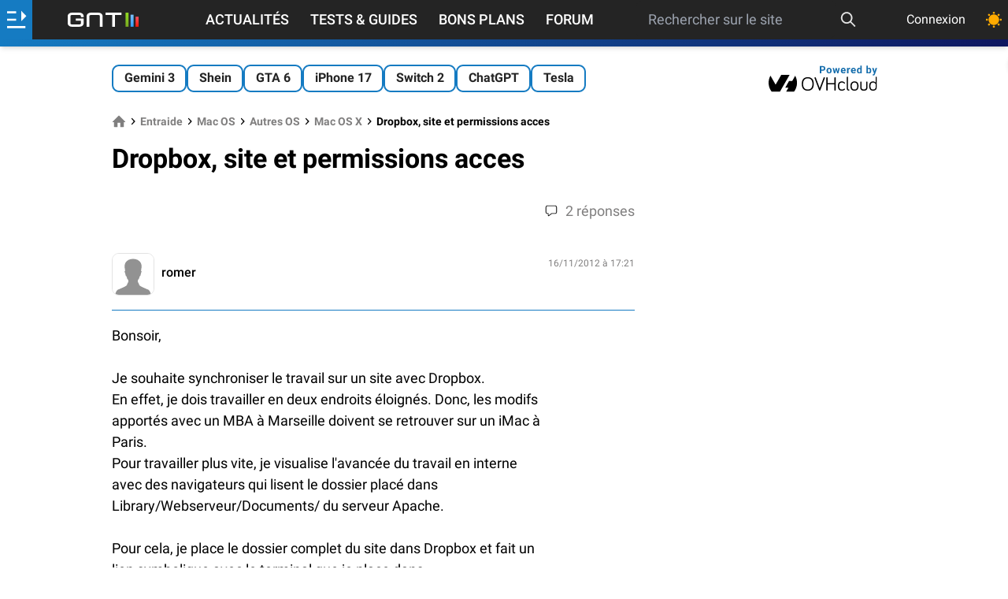

--- FILE ---
content_type: text/html; charset=utf-8
request_url: https://www.google.com/recaptcha/api2/aframe
body_size: 267
content:
<!DOCTYPE HTML><html><head><meta http-equiv="content-type" content="text/html; charset=UTF-8"></head><body><script nonce="GYJFIJBpPkNHpzbe7dSqgg">/** Anti-fraud and anti-abuse applications only. See google.com/recaptcha */ try{var clients={'sodar':'https://pagead2.googlesyndication.com/pagead/sodar?'};window.addEventListener("message",function(a){try{if(a.source===window.parent){var b=JSON.parse(a.data);var c=clients[b['id']];if(c){var d=document.createElement('img');d.src=c+b['params']+'&rc='+(localStorage.getItem("rc::a")?sessionStorage.getItem("rc::b"):"");window.document.body.appendChild(d);sessionStorage.setItem("rc::e",parseInt(sessionStorage.getItem("rc::e")||0)+1);localStorage.setItem("rc::h",'1769897815969');}}}catch(b){}});window.parent.postMessage("_grecaptcha_ready", "*");}catch(b){}</script></body></html>

--- FILE ---
content_type: text/javascript; charset=UTF-8
request_url: https://choices.consentframework.com/js/pa/37015/c/31lMo/cmp
body_size: 56055
content:
try { if (typeof(window.__sdcmpapi) !== "function") {(function () {window.ABconsentCMP = window.ABconsentCMP || {};})();} } catch(e) {}window.SDDAN = {"info":{"pa":37015,"c":"31lMo"},"context":{"partner":true,"gdprApplies":false,"country":"US","cmps":null,"tlds":["yoga","co.il","ca","com.pe","tools","top","is","com.ar","com.mt","es","media","mobi","immo","info.pl","nu","sg","eu","com.br","com.ua","digital","hu","no","com.au","ph","art","bzh","online","com.mx","fit","best","xyz","uk","gf","ac.uk","cn","com.ve","ae","com","press","in","com.tr","bg","org.pl","lv","style","paris","recipes","ee","com.hr","ec","io","al","pro","africa","estate","goog","news","today","com.pl","football","cab","co","sport","reise","guide","pk","rs","re","blog","dk","biz","pl","co.uk","ie","ly","tech","pics","kaufen","us","it","properties","info","travel","at","vn","asso.fr","fr","casa","md","guru","cl","lu","education","com.es","cat","dog","cz","me","corsica","world","ai","bz.it","gratis","org","com.mk","ma","ro","ci","vip","site","academy","sk","website","forsale","click","sn","de","aero","school","lt","fail","co.nz","asia","si","tw","ba","run","pt","studio","com.pt","net","rugby","com.cy","axa","fi","one","stream","be","club","nl","edu.au","st","fm","se","com.my","jp","mc","nyc","space","win","radio","credit","com.co","tv","gr","ch","mx","app","nc","cc","co.id","ru","ink","co.za","email"],"apiRoot":"https://api.consentframework.com/api/v1/public","cacheApiRoot":"https://choices.consentframework.com/api/v1/public","consentApiRoot":"https://mychoice.consentframework.com/api/v1/public"},"cmp":{"privacyPolicy":"https://www.generation-nt.com/informations/conditions-utilisation","defaultLanguage":"fr","theme":{"lightMode":{"backgroundColor":"#FFFFFF","mainColor":"#157ac1","titleColor":"#333333","textColor":"#999999","borderColor":"#D8D8D8","overlayColor":"#000000","logo":"url([data-uri])","providerLogo":"url([data-uri])"},"darkMode":{"backgroundColor":"#121212","mainColor":"#d1d5db","titleColor":"#dcdcdc","textColor":"#dcdcdc","logo":"NONE","watermark":"NONE","skin":"NONE","providerLogo":"url([data-uri])"},"borderRadius":"AVERAGE","textSize":"SMALL","fontFamily":"Roboto","fontFamilyTitle":"Roboto","overlay":true,"noConsentButton":"NONE","noConsentButtonStyle":"BUTTON_BIG_DEFAULT","setChoicesStyle":"BUTTON","position":"CENTER","toolbar":{"active":false,"position":"LEFT","size":"SMALL","style":"ICON","offset":"30px"}},"scope":"DOMAIN","cookieMaxAgeInDays":180,"capping":"CHECK","cappingInDays":15,"vendorList":{"vendors":[138,816,142,120,244,32,388,416,53,91,1124,184,28,285,436,45,1159,21,418,793,1031,1121,1126,25,755,76,97,1178,278,11,42,77,275,573,431,52,210,131,571,804,10,69,791,915,126,132,157,639,50,164,663,1111,16,58,80,253,776,193,241,259,82,128,610,13,109,780,61,498,36,108,104,115,380,677,724,746,110,23,242,373,666,12,92,294,377,512,617,647,652,62,57,742,2,284,101,213,276,381,95,168,199,524,137,215,251,316,345,626,70,119,209,423,78,243,331,658,226,371,790,845,893,94,413,565,730,6,90,93,511,686,60,73,111,202,301,394,295,507,264,14,195,231,329,587,922,66,272,98,312,24,72,203,15,26,155,343,501,606,31,44,124,136,114,130,153,662,129,252,384],"stacks":[10,44,21,2],"disabledSpecialFeatures":[2],"googleProviders":[2677,1097,587,2572,89,2577],"sirdataStacks":[5,6,7,2,3,4,8,9],"sirdataVendors":[51,52,26,44,33,40,46,72,73,78,48,49,63,70,74,75,84,60,67,69,77,59,38,50,54,71,79,47,53,55,57,58,76,87,41,81,43,66,83,61,62,64,68,8,10,25],"networks":[1,2,3],"displayMode":"CONDENSED"},"cookieWall":{"active":false},"flexibleRefusal":true,"ccpa":{"lspa":false},"external":{"googleAdSense":true,"googleAnalytics":true,"microsoftUet":true,"utiq":{"active":false,"noticeUrl":"/manage-utiq"}}}};var s = document.createElement('style');s.appendChild(document.createTextNode("/* cyrillic-ext */@font-face {font-family: 'Roboto';font-style: normal;font-weight: 400;font-display: swap;src: local('Roboto'), local('Roboto-Regular'), url(https://cdn.abconsent.net/cmp/fonts/roboto/KFOmCnqEu92Fr1Mu72xKKTU1Kvnz.woff2) format('woff2');unicode-range: U+0460-052F, U+1C80-1C88, U+20B4, U+2DE0-2DFF, U+A640-A69F, U+FE2E-FE2F;}/* cyrillic */@font-face {font-family: 'Roboto';font-style: normal;font-weight: 400;font-display: swap;src: local('Roboto'), local('Roboto-Regular'), url(https://cdn.abconsent.net/cmp/fonts/roboto/KFOmCnqEu92Fr1Mu5mxKKTU1Kvnz.woff2) format('woff2');unicode-range: U+0400-045F, U+0490-0491, U+04B0-04B1, U+2116;}/* greek-ext */@font-face {font-family: 'Roboto';font-style: normal;font-weight: 400;font-display: swap;src: local('Roboto'), local('Roboto-Regular'), url(https://cdn.abconsent.net/cmp/fonts/roboto/KFOmCnqEu92Fr1Mu7mxKKTU1Kvnz.woff2) format('woff2');unicode-range: U+1F00-1FFF;}/* greek */@font-face {font-family: 'Roboto';font-style: normal;font-weight: 400;font-display: swap;src: local('Roboto'), local('Roboto-Regular'), url(https://cdn.abconsent.net/cmp/fonts/roboto/KFOmCnqEu92Fr1Mu4WxKKTU1Kvnz.woff2) format('woff2');unicode-range: U+0370-03FF;}/* vietnamese */@font-face {font-family: 'Roboto';font-style: normal;font-weight: 400;font-display: swap;src: local('Roboto'), local('Roboto-Regular'), url(https://cdn.abconsent.net/cmp/fonts/roboto/KFOmCnqEu92Fr1Mu7WxKKTU1Kvnz.woff2) format('woff2');unicode-range: U+0102-0103, U+0110-0111, U+0128-0129, U+0168-0169, U+01A0-01A1, U+01AF-01B0, U+1EA0-1EF9, U+20AB;}/* latin-ext */@font-face {font-family: 'Roboto';font-style: normal;font-weight: 400;font-display: swap;src: local('Roboto'), local('Roboto-Regular'), url(https://cdn.abconsent.net/cmp/fonts/roboto/KFOmCnqEu92Fr1Mu7GxKKTU1Kvnz.woff2) format('woff2');unicode-range: U+0100-024F, U+0259, U+1E00-1EFF, U+2020, U+20A0-20AB, U+20AD-20CF, U+2113, U+2C60-2C7F, U+A720-A7FF;}/* latin */@font-face {font-family: 'Roboto';font-style: normal;font-weight: 400;font-display: swap;src: local('Roboto'), local('Roboto-Regular'), url(https://cdn.abconsent.net/cmp/fonts/roboto/KFOmCnqEu92Fr1Mu4mxKKTU1Kg.woff2) format('woff2');unicode-range: U+0000-00FF, U+0131, U+0152-0153, U+02BB-02BC, U+02C6, U+02DA, U+02DC, U+2000-206F, U+2074, U+20AC, U+2122, U+2191, U+2193, U+2212, U+2215, U+FEFF, U+FFFD;}/* cyrillic-ext */@font-face {font-family: 'Roboto';font-style: normal;font-weight: 500;font-display: swap;src: local('Roboto Medium'), local('Roboto-Medium'), url(https://cdn.abconsent.net/cmp/fonts/roboto/KFOlCnqEu92Fr1MmEU9fCRc4AMP6lbBP.woff2) format('woff2');unicode-range: U+0460-052F, U+1C80-1C88, U+20B4, U+2DE0-2DFF, U+A640-A69F, U+FE2E-FE2F;}/* cyrillic */@font-face {font-family: 'Roboto';font-style: normal;font-weight: 500;font-display: swap;src: local('Roboto Medium'), local('Roboto-Medium'), url(https://cdn.abconsent.net/cmp/fonts/roboto/KFOlCnqEu92Fr1MmEU9fABc4AMP6lbBP.woff2) format('woff2');unicode-range: U+0400-045F, U+0490-0491, U+04B0-04B1, U+2116;}/* greek-ext */@font-face {font-family: 'Roboto';font-style: normal;font-weight: 500;font-display: swap;src: local('Roboto Medium'), local('Roboto-Medium'), url(https://cdn.abconsent.net/cmp/fonts/roboto/KFOlCnqEu92Fr1MmEU9fCBc4AMP6lbBP.woff2) format('woff2');unicode-range: U+1F00-1FFF;}/* greek */@font-face {font-family: 'Roboto';font-style: normal;font-weight: 500;font-display: swap;src: local('Roboto Medium'), local('Roboto-Medium'), url(https://cdn.abconsent.net/cmp/fonts/roboto/KFOlCnqEu92Fr1MmEU9fBxc4AMP6lbBP.woff2) format('woff2');unicode-range: U+0370-03FF;}/* vietnamese */@font-face {font-family: 'Roboto';font-style: normal;font-weight: 500;font-display: swap;src: local('Roboto Medium'), local('Roboto-Medium'), url(https://cdn.abconsent.net/cmp/fonts/roboto/KFOlCnqEu92Fr1MmEU9fCxc4AMP6lbBP.woff2) format('woff2');unicode-range: U+0102-0103, U+0110-0111, U+0128-0129, U+0168-0169, U+01A0-01A1, U+01AF-01B0, U+1EA0-1EF9, U+20AB;}/* latin-ext */@font-face {font-family: 'Roboto';font-style: normal;font-weight: 500;font-display: swap;src: local('Roboto Medium'), local('Roboto-Medium'), url(https://cdn.abconsent.net/cmp/fonts/roboto/KFOlCnqEu92Fr1MmEU9fChc4AMP6lbBP.woff2) format('woff2');unicode-range: U+0100-024F, U+0259, U+1E00-1EFF, U+2020, U+20A0-20AB, U+20AD-20CF, U+2113, U+2C60-2C7F, U+A720-A7FF;}/* latin */@font-face {font-family: 'Roboto';font-style: normal;font-weight: 500;font-display: swap;src: local('Roboto Medium'), local('Roboto-Medium'), url(https://cdn.abconsent.net/cmp/fonts/roboto/KFOlCnqEu92Fr1MmEU9fBBc4AMP6lQ.woff2) format('woff2');unicode-range: U+0000-00FF, U+0131, U+0152-0153, U+02BB-02BC, U+02C6, U+02DA, U+02DC, U+2000-206F, U+2074, U+20AC, U+2122, U+2191, U+2193, U+2212, U+2215, U+FEFF, U+FFFD;}/* cyrillic-ext */@font-face {font-family: 'Roboto';font-style: normal;font-weight: 700;font-display: swap;src: local('Roboto Bold'), local('Roboto-Bold'), url(https://cdn.abconsent.net/cmp/fonts/roboto/KFOlCnqEu92Fr1MmWUlfCRc4AMP6lbBP.woff2) format('woff2');unicode-range: U+0460-052F, U+1C80-1C88, U+20B4, U+2DE0-2DFF, U+A640-A69F, U+FE2E-FE2F;}/* cyrillic */@font-face {font-family: 'Roboto';font-style: normal;font-weight: 700;font-display: swap;src: local('Roboto Bold'), local('Roboto-Bold'), url(https://cdn.abconsent.net/cmp/fonts/roboto/KFOlCnqEu92Fr1MmWUlfABc4AMP6lbBP.woff2) format('woff2');unicode-range: U+0400-045F, U+0490-0491, U+04B0-04B1, U+2116;}/* greek-ext */@font-face {font-family: 'Roboto';font-style: normal;font-weight: 700;font-display: swap;src: local('Roboto Bold'), local('Roboto-Bold'), url(https://cdn.abconsent.net/cmp/fonts/roboto/KFOlCnqEu92Fr1MmWUlfCBc4AMP6lbBP.woff2) format('woff2');unicode-range: U+1F00-1FFF;}/* greek */@font-face {font-family: 'Roboto';font-style: normal;font-weight: 700;font-display: swap;src: local('Roboto Bold'), local('Roboto-Bold'), url(https://cdn.abconsent.net/cmp/fonts/roboto/KFOlCnqEu92Fr1MmWUlfBxc4AMP6lbBP.woff2) format('woff2');unicode-range: U+0370-03FF;}/* vietnamese */@font-face {font-family: 'Roboto';font-style: normal;font-weight: 700;font-display: swap;src: local('Roboto Bold'), local('Roboto-Bold'), url(https://cdn.abconsent.net/cmp/fonts/roboto/KFOlCnqEu92Fr1MmWUlfCxc4AMP6lbBP.woff2) format('woff2');unicode-range: U+0102-0103, U+0110-0111, U+0128-0129, U+0168-0169, U+01A0-01A1, U+01AF-01B0, U+1EA0-1EF9, U+20AB;}/* latin-ext */@font-face {font-family: 'Roboto';font-style: normal;font-weight: 700;font-display: swap;src: local('Roboto Bold'), local('Roboto-Bold'), url(https://cdn.abconsent.net/cmp/fonts/roboto/KFOlCnqEu92Fr1MmWUlfChc4AMP6lbBP.woff2) format('woff2');unicode-range: U+0100-024F, U+0259, U+1E00-1EFF, U+2020, U+20A0-20AB, U+20AD-20CF, U+2113, U+2C60-2C7F, U+A720-A7FF;}/* latin */@font-face {font-family: 'Roboto';font-style: normal;font-weight: 700;font-display: swap;src: local('Roboto Bold'), local('Roboto-Bold'), url(https://cdn.abconsent.net/cmp/fonts/roboto/KFOlCnqEu92Fr1MmWUlfBBc4AMP6lQ.woff2) format('woff2');unicode-range: U+0000-00FF, U+0131, U+0152-0153, U+02BB-02BC, U+02C6, U+02DA, U+02DC, U+2000-206F, U+2074, U+20AC, U+2122, U+2191, U+2193, U+2212, U+2215, U+FEFF, U+FFFD;}"));document.head.appendChild(s);var s = document.createElement('style');s.appendChild(document.createTextNode("/* cyrillic-ext */@font-face {font-family: 'Roboto';font-style: normal;font-weight: 400;font-display: swap;src: local('Roboto'), local('Roboto-Regular'), url(https://cdn.abconsent.net/cmp/fonts/roboto/KFOmCnqEu92Fr1Mu72xKKTU1Kvnz.woff2) format('woff2');unicode-range: U+0460-052F, U+1C80-1C88, U+20B4, U+2DE0-2DFF, U+A640-A69F, U+FE2E-FE2F;}/* cyrillic */@font-face {font-family: 'Roboto';font-style: normal;font-weight: 400;font-display: swap;src: local('Roboto'), local('Roboto-Regular'), url(https://cdn.abconsent.net/cmp/fonts/roboto/KFOmCnqEu92Fr1Mu5mxKKTU1Kvnz.woff2) format('woff2');unicode-range: U+0400-045F, U+0490-0491, U+04B0-04B1, U+2116;}/* greek-ext */@font-face {font-family: 'Roboto';font-style: normal;font-weight: 400;font-display: swap;src: local('Roboto'), local('Roboto-Regular'), url(https://cdn.abconsent.net/cmp/fonts/roboto/KFOmCnqEu92Fr1Mu7mxKKTU1Kvnz.woff2) format('woff2');unicode-range: U+1F00-1FFF;}/* greek */@font-face {font-family: 'Roboto';font-style: normal;font-weight: 400;font-display: swap;src: local('Roboto'), local('Roboto-Regular'), url(https://cdn.abconsent.net/cmp/fonts/roboto/KFOmCnqEu92Fr1Mu4WxKKTU1Kvnz.woff2) format('woff2');unicode-range: U+0370-03FF;}/* vietnamese */@font-face {font-family: 'Roboto';font-style: normal;font-weight: 400;font-display: swap;src: local('Roboto'), local('Roboto-Regular'), url(https://cdn.abconsent.net/cmp/fonts/roboto/KFOmCnqEu92Fr1Mu7WxKKTU1Kvnz.woff2) format('woff2');unicode-range: U+0102-0103, U+0110-0111, U+0128-0129, U+0168-0169, U+01A0-01A1, U+01AF-01B0, U+1EA0-1EF9, U+20AB;}/* latin-ext */@font-face {font-family: 'Roboto';font-style: normal;font-weight: 400;font-display: swap;src: local('Roboto'), local('Roboto-Regular'), url(https://cdn.abconsent.net/cmp/fonts/roboto/KFOmCnqEu92Fr1Mu7GxKKTU1Kvnz.woff2) format('woff2');unicode-range: U+0100-024F, U+0259, U+1E00-1EFF, U+2020, U+20A0-20AB, U+20AD-20CF, U+2113, U+2C60-2C7F, U+A720-A7FF;}/* latin */@font-face {font-family: 'Roboto';font-style: normal;font-weight: 400;font-display: swap;src: local('Roboto'), local('Roboto-Regular'), url(https://cdn.abconsent.net/cmp/fonts/roboto/KFOmCnqEu92Fr1Mu4mxKKTU1Kg.woff2) format('woff2');unicode-range: U+0000-00FF, U+0131, U+0152-0153, U+02BB-02BC, U+02C6, U+02DA, U+02DC, U+2000-206F, U+2074, U+20AC, U+2122, U+2191, U+2193, U+2212, U+2215, U+FEFF, U+FFFD;}/* cyrillic-ext */@font-face {font-family: 'Roboto';font-style: normal;font-weight: 500;font-display: swap;src: local('Roboto Medium'), local('Roboto-Medium'), url(https://cdn.abconsent.net/cmp/fonts/roboto/KFOlCnqEu92Fr1MmEU9fCRc4AMP6lbBP.woff2) format('woff2');unicode-range: U+0460-052F, U+1C80-1C88, U+20B4, U+2DE0-2DFF, U+A640-A69F, U+FE2E-FE2F;}/* cyrillic */@font-face {font-family: 'Roboto';font-style: normal;font-weight: 500;font-display: swap;src: local('Roboto Medium'), local('Roboto-Medium'), url(https://cdn.abconsent.net/cmp/fonts/roboto/KFOlCnqEu92Fr1MmEU9fABc4AMP6lbBP.woff2) format('woff2');unicode-range: U+0400-045F, U+0490-0491, U+04B0-04B1, U+2116;}/* greek-ext */@font-face {font-family: 'Roboto';font-style: normal;font-weight: 500;font-display: swap;src: local('Roboto Medium'), local('Roboto-Medium'), url(https://cdn.abconsent.net/cmp/fonts/roboto/KFOlCnqEu92Fr1MmEU9fCBc4AMP6lbBP.woff2) format('woff2');unicode-range: U+1F00-1FFF;}/* greek */@font-face {font-family: 'Roboto';font-style: normal;font-weight: 500;font-display: swap;src: local('Roboto Medium'), local('Roboto-Medium'), url(https://cdn.abconsent.net/cmp/fonts/roboto/KFOlCnqEu92Fr1MmEU9fBxc4AMP6lbBP.woff2) format('woff2');unicode-range: U+0370-03FF;}/* vietnamese */@font-face {font-family: 'Roboto';font-style: normal;font-weight: 500;font-display: swap;src: local('Roboto Medium'), local('Roboto-Medium'), url(https://cdn.abconsent.net/cmp/fonts/roboto/KFOlCnqEu92Fr1MmEU9fCxc4AMP6lbBP.woff2) format('woff2');unicode-range: U+0102-0103, U+0110-0111, U+0128-0129, U+0168-0169, U+01A0-01A1, U+01AF-01B0, U+1EA0-1EF9, U+20AB;}/* latin-ext */@font-face {font-family: 'Roboto';font-style: normal;font-weight: 500;font-display: swap;src: local('Roboto Medium'), local('Roboto-Medium'), url(https://cdn.abconsent.net/cmp/fonts/roboto/KFOlCnqEu92Fr1MmEU9fChc4AMP6lbBP.woff2) format('woff2');unicode-range: U+0100-024F, U+0259, U+1E00-1EFF, U+2020, U+20A0-20AB, U+20AD-20CF, U+2113, U+2C60-2C7F, U+A720-A7FF;}/* latin */@font-face {font-family: 'Roboto';font-style: normal;font-weight: 500;font-display: swap;src: local('Roboto Medium'), local('Roboto-Medium'), url(https://cdn.abconsent.net/cmp/fonts/roboto/KFOlCnqEu92Fr1MmEU9fBBc4AMP6lQ.woff2) format('woff2');unicode-range: U+0000-00FF, U+0131, U+0152-0153, U+02BB-02BC, U+02C6, U+02DA, U+02DC, U+2000-206F, U+2074, U+20AC, U+2122, U+2191, U+2193, U+2212, U+2215, U+FEFF, U+FFFD;}/* cyrillic-ext */@font-face {font-family: 'Roboto';font-style: normal;font-weight: 700;font-display: swap;src: local('Roboto Bold'), local('Roboto-Bold'), url(https://cdn.abconsent.net/cmp/fonts/roboto/KFOlCnqEu92Fr1MmWUlfCRc4AMP6lbBP.woff2) format('woff2');unicode-range: U+0460-052F, U+1C80-1C88, U+20B4, U+2DE0-2DFF, U+A640-A69F, U+FE2E-FE2F;}/* cyrillic */@font-face {font-family: 'Roboto';font-style: normal;font-weight: 700;font-display: swap;src: local('Roboto Bold'), local('Roboto-Bold'), url(https://cdn.abconsent.net/cmp/fonts/roboto/KFOlCnqEu92Fr1MmWUlfABc4AMP6lbBP.woff2) format('woff2');unicode-range: U+0400-045F, U+0490-0491, U+04B0-04B1, U+2116;}/* greek-ext */@font-face {font-family: 'Roboto';font-style: normal;font-weight: 700;font-display: swap;src: local('Roboto Bold'), local('Roboto-Bold'), url(https://cdn.abconsent.net/cmp/fonts/roboto/KFOlCnqEu92Fr1MmWUlfCBc4AMP6lbBP.woff2) format('woff2');unicode-range: U+1F00-1FFF;}/* greek */@font-face {font-family: 'Roboto';font-style: normal;font-weight: 700;font-display: swap;src: local('Roboto Bold'), local('Roboto-Bold'), url(https://cdn.abconsent.net/cmp/fonts/roboto/KFOlCnqEu92Fr1MmWUlfBxc4AMP6lbBP.woff2) format('woff2');unicode-range: U+0370-03FF;}/* vietnamese */@font-face {font-family: 'Roboto';font-style: normal;font-weight: 700;font-display: swap;src: local('Roboto Bold'), local('Roboto-Bold'), url(https://cdn.abconsent.net/cmp/fonts/roboto/KFOlCnqEu92Fr1MmWUlfCxc4AMP6lbBP.woff2) format('woff2');unicode-range: U+0102-0103, U+0110-0111, U+0128-0129, U+0168-0169, U+01A0-01A1, U+01AF-01B0, U+1EA0-1EF9, U+20AB;}/* latin-ext */@font-face {font-family: 'Roboto';font-style: normal;font-weight: 700;font-display: swap;src: local('Roboto Bold'), local('Roboto-Bold'), url(https://cdn.abconsent.net/cmp/fonts/roboto/KFOlCnqEu92Fr1MmWUlfChc4AMP6lbBP.woff2) format('woff2');unicode-range: U+0100-024F, U+0259, U+1E00-1EFF, U+2020, U+20A0-20AB, U+20AD-20CF, U+2113, U+2C60-2C7F, U+A720-A7FF;}/* latin */@font-face {font-family: 'Roboto';font-style: normal;font-weight: 700;font-display: swap;src: local('Roboto Bold'), local('Roboto-Bold'), url(https://cdn.abconsent.net/cmp/fonts/roboto/KFOlCnqEu92Fr1MmWUlfBBc4AMP6lQ.woff2) format('woff2');unicode-range: U+0000-00FF, U+0131, U+0152-0153, U+02BB-02BC, U+02C6, U+02DA, U+02DC, U+2000-206F, U+2074, U+20AC, U+2122, U+2191, U+2193, U+2212, U+2215, U+FEFF, U+FFFD;}"));document.head.appendChild(s);var bn=Object.defineProperty,yn=Object.defineProperties;var wn=Object.getOwnPropertyDescriptors;var Oe=Object.getOwnPropertySymbols;var xn=Object.prototype.hasOwnProperty,Sn=Object.prototype.propertyIsEnumerable;var Mt=(C,w,S)=>w in C?bn(C,w,{enumerable:!0,configurable:!0,writable:!0,value:S}):C[w]=S,rt=(C,w)=>{for(var S in w||(w={}))xn.call(w,S)&&Mt(C,S,w[S]);if(Oe)for(var S of Oe(w))Sn.call(w,S)&&Mt(C,S,w[S]);return C},yt=(C,w)=>yn(C,wn(w));var p=(C,w,S)=>Mt(C,typeof w!="symbol"?w+"":w,S);var P=(C,w,S)=>new Promise((x,V)=>{var Q=L=>{try{X(S.next(L))}catch(E){V(E)}},wt=L=>{try{X(S.throw(L))}catch(E){V(E)}},X=L=>L.done?x(L.value):Promise.resolve(L.value).then(Q,wt);X((S=S.apply(C,w)).next())});(function(){"use strict";var C=document.createElement("style");C.textContent=`.sd-cmp-0cAhr{overflow:hidden!important}.sd-cmp-E8mYB{--modal-width:610px;--background-color:#fafafa;--main-color:#202942;--title-color:#202942;--text-color:#8492a6;--border-color:#e9ecef;--overlay-color:#000;--background-color-dark:#121725;--main-color-dark:#5a6d90;--title-color-dark:#5a6d90;--text-color-dark:#8492a6;--border-color-dark:#202942;--overlay-color-dark:#000;--border-radius:24px;--font-family:"Roboto";--font-family-title:"Roboto Slab";--font-size-base:13px;--font-size-big:calc(var(--font-size-base) + 2px);--font-size-small:calc(var(--font-size-base) - 2px);--font-size-xsmall:calc(var(--font-size-base) - 4px);--font-size-xxsmall:calc(var(--font-size-base) - 6px);--spacing-base:5px;--spacing-sm:var(--spacing-base);--spacing-md:calc(var(--spacing-base) + 5px);--spacing-lg:calc(var(--spacing-base) + 10px);--padding-base:15px;--padding-sm:var(--padding-base);--padding-md:calc(var(--padding-base) + 10px)}.sd-cmp-E8mYB html{line-height:1.15;-ms-text-size-adjust:100%;-webkit-text-size-adjust:100%}.sd-cmp-E8mYB body{margin:0}.sd-cmp-E8mYB article,.sd-cmp-E8mYB aside,.sd-cmp-E8mYB footer,.sd-cmp-E8mYB header,.sd-cmp-E8mYB nav,.sd-cmp-E8mYB section{display:block}.sd-cmp-E8mYB h1{font-size:2em;margin:.67em 0}.sd-cmp-E8mYB figcaption,.sd-cmp-E8mYB figure,.sd-cmp-E8mYB main{display:block}.sd-cmp-E8mYB figure{margin:1em 40px}.sd-cmp-E8mYB hr{box-sizing:content-box;height:0;overflow:visible}.sd-cmp-E8mYB pre{font-family:monospace,monospace;font-size:1em}.sd-cmp-E8mYB a{background-color:transparent;-webkit-text-decoration-skip:objects}.sd-cmp-E8mYB a,.sd-cmp-E8mYB span{-webkit-touch-callout:none;-webkit-user-select:none;-moz-user-select:none;user-select:none}.sd-cmp-E8mYB abbr[title]{border-bottom:none;text-decoration:underline;-webkit-text-decoration:underline dotted;text-decoration:underline dotted}.sd-cmp-E8mYB b,.sd-cmp-E8mYB strong{font-weight:inherit;font-weight:bolder}.sd-cmp-E8mYB code,.sd-cmp-E8mYB kbd,.sd-cmp-E8mYB samp{font-family:monospace,monospace;font-size:1em}.sd-cmp-E8mYB dfn{font-style:italic}.sd-cmp-E8mYB mark{background-color:#ff0;color:#000}.sd-cmp-E8mYB small{font-size:80%}.sd-cmp-E8mYB sub,.sd-cmp-E8mYB sup{font-size:75%;line-height:0;position:relative;vertical-align:baseline}.sd-cmp-E8mYB sub{bottom:-.25em}.sd-cmp-E8mYB sup{top:-.5em}.sd-cmp-E8mYB audio,.sd-cmp-E8mYB video{display:inline-block}.sd-cmp-E8mYB audio:not([controls]){display:none;height:0}.sd-cmp-E8mYB img{border-style:none}.sd-cmp-E8mYB svg:not(:root){overflow:hidden}.sd-cmp-E8mYB button,.sd-cmp-E8mYB input,.sd-cmp-E8mYB optgroup,.sd-cmp-E8mYB select,.sd-cmp-E8mYB textarea{font-size:100%;height:auto;line-height:1.15;margin:0}.sd-cmp-E8mYB button,.sd-cmp-E8mYB input{overflow:visible}.sd-cmp-E8mYB button,.sd-cmp-E8mYB select{text-transform:none}.sd-cmp-E8mYB [type=reset],.sd-cmp-E8mYB [type=submit],.sd-cmp-E8mYB button,.sd-cmp-E8mYB html [type=button]{-webkit-appearance:button}.sd-cmp-E8mYB [type=button]::-moz-focus-inner,.sd-cmp-E8mYB [type=reset]::-moz-focus-inner,.sd-cmp-E8mYB [type=submit]::-moz-focus-inner,.sd-cmp-E8mYB button::-moz-focus-inner{border-style:none;padding:0}.sd-cmp-E8mYB [type=button]:-moz-focusring,.sd-cmp-E8mYB [type=reset]:-moz-focusring,.sd-cmp-E8mYB [type=submit]:-moz-focusring,.sd-cmp-E8mYB button:-moz-focusring{outline:1px dotted ButtonText}.sd-cmp-E8mYB button{white-space:normal}.sd-cmp-E8mYB fieldset{padding:.35em .75em .625em}.sd-cmp-E8mYB legend{box-sizing:border-box;color:inherit;display:table;max-width:100%;padding:0;white-space:normal}.sd-cmp-E8mYB progress{display:inline-block;vertical-align:baseline}.sd-cmp-E8mYB textarea{overflow:auto}.sd-cmp-E8mYB [type=checkbox],.sd-cmp-E8mYB [type=radio]{box-sizing:border-box;padding:0}.sd-cmp-E8mYB [type=number]::-webkit-inner-spin-button,.sd-cmp-E8mYB [type=number]::-webkit-outer-spin-button{height:auto}.sd-cmp-E8mYB [type=search]{-webkit-appearance:textfield;outline-offset:-2px}.sd-cmp-E8mYB [type=search]::-webkit-search-cancel-button,.sd-cmp-E8mYB [type=search]::-webkit-search-decoration{-webkit-appearance:none}.sd-cmp-E8mYB ::-webkit-file-upload-button{-webkit-appearance:button;font:inherit}.sd-cmp-E8mYB details,.sd-cmp-E8mYB menu{display:block}.sd-cmp-E8mYB summary{display:list-item}.sd-cmp-E8mYB canvas{display:inline-block}.sd-cmp-E8mYB [hidden],.sd-cmp-E8mYB template{display:none}.sd-cmp-E8mYB.sd-cmp-0D1DZ{--modal-width:560px;--font-size-base:12px;--spacing-base:3px;--padding-base:13px}.sd-cmp-E8mYB.sd-cmp-R3E2W{--modal-width:610px;--font-size-base:13px;--spacing-base:5px;--padding-base:15px}.sd-cmp-E8mYB.sd-cmp-7NIUJ{--modal-width:660px;--font-size-base:14px;--spacing-base:7px;--padding-base:17px}@media(max-width:480px){.sd-cmp-E8mYB{--font-size-base:13px!important}}.sd-cmp-E8mYB .sd-cmp-4oXwF{background-color:var(--overlay-color);inset:0;opacity:.7;position:fixed;z-index:2147483646}.sd-cmp-E8mYB .sd-cmp-0aBA7{font-family:var(--font-family),Helvetica,Arial,sans-serif;font-size:var(--font-size-base);font-weight:400;-webkit-font-smoothing:antialiased;line-height:1.4;text-align:left;-webkit-user-select:none;-moz-user-select:none;user-select:none}@media(max-width:480px){.sd-cmp-E8mYB .sd-cmp-0aBA7{line-height:1.2}}.sd-cmp-E8mYB *{box-sizing:border-box;font-family:unset;font-size:unset;font-weight:unset;letter-spacing:normal;line-height:unset;margin:0;min-height:auto;min-width:auto;padding:0}.sd-cmp-E8mYB a{color:var(--text-color)!important;cursor:pointer;font-size:inherit;font-weight:700;text-decoration:underline!important;-webkit-tap-highlight-color:transparent}.sd-cmp-E8mYB a:hover{text-decoration:none!important}.sd-cmp-E8mYB svg{display:inline-block;margin-top:-2px;transition:.2s ease;vertical-align:middle}.sd-cmp-E8mYB h2,.sd-cmp-E8mYB h3{background:none!important;font-family:inherit;font-size:inherit}@media(prefers-color-scheme:dark){.sd-cmp-E8mYB{--background-color:var(--background-color-dark)!important;--main-color:var(--main-color-dark)!important;--title-color:var(--title-color-dark)!important;--text-color:var(--text-color-dark)!important;--border-color:var(--border-color-dark)!important;--overlay-color:var(--overlay-color-dark)!important}}.sd-cmp-SheY9{-webkit-appearance:none!important;-moz-appearance:none!important;appearance:none!important;background:none!important;border:none!important;box-shadow:none!important;flex:1;font-size:inherit!important;margin:0!important;outline:none!important;padding:0!important;position:relative;text-shadow:none!important;width:auto!important}.sd-cmp-SheY9 .sd-cmp-fD8rc,.sd-cmp-SheY9 .sd-cmp-mVQ6I{cursor:pointer;display:block;font-family:var(--font-family-title),Helvetica,Arial,sans-serif;font-weight:500;letter-spacing:.4pt;outline:0;white-space:nowrap;width:auto}.sd-cmp-SheY9 .sd-cmp-fD8rc{border:1px solid var(--main-color);border-radius:calc(var(--border-radius)/2);-webkit-tap-highlight-color:transparent;transition:color .1s ease-out,background .1s ease-out}.sd-cmp-SheY9 .sd-cmp-mVQ6I{color:var(--main-color);font-size:var(--font-size-base);padding:5px;text-decoration:underline!important}@media(hover:hover){.sd-cmp-SheY9 .sd-cmp-mVQ6I:hover{text-decoration:none!important}}.sd-cmp-SheY9 .sd-cmp-mVQ6I:active{text-decoration:none!important}.sd-cmp-SheY9:focus{outline:0}.sd-cmp-SheY9:focus>.sd-cmp-fD8rc{outline:1px auto -webkit-focus-ring-color}.sd-cmp-SheY9:hover{background:none!important;border:none!important}.sd-cmp-w5e4-{font-size:var(--font-size-small)!important;padding:.55em 1.5em;text-transform:lowercase!important}.sd-cmp-50JGz{background:var(--main-color);color:var(--background-color)}@media(hover:hover){.sd-cmp-50JGz:hover{background:var(--background-color);color:var(--main-color)}}.sd-cmp-2Yylc,.sd-cmp-50JGz:active{background:var(--background-color);color:var(--main-color)}@media(hover:hover){.sd-cmp-2Yylc:hover{background:var(--main-color);color:var(--background-color)}.sd-cmp-2Yylc:hover svg{fill:var(--background-color)}}.sd-cmp-2Yylc:active{background:var(--main-color);color:var(--background-color)}.sd-cmp-2Yylc:active svg{fill:var(--background-color)}.sd-cmp-2Yylc svg{fill:var(--main-color)}.sd-cmp-YcYrW{align-items:center;box-shadow:unset!important;display:flex;height:auto;justify-content:center;left:50%;margin:0;max-width:100vw;padding:0;position:fixed;top:50%;transform:translate3d(-50%,-50%,0);width:var(--modal-width);z-index:2147483647}@media(max-width:480px){.sd-cmp-YcYrW{width:100%}}.sd-cmp-YcYrW.sd-cmp-QUBoh{bottom:auto!important;top:0!important}.sd-cmp-YcYrW.sd-cmp-QUBoh,.sd-cmp-YcYrW.sd-cmp-i-HgV{left:0!important;right:0!important;transform:unset!important}.sd-cmp-YcYrW.sd-cmp-i-HgV{bottom:0!important;top:auto!important}.sd-cmp-YcYrW.sd-cmp-Lvwq1{left:0!important;right:unset!important}.sd-cmp-YcYrW.sd-cmp-g-Rm0{left:unset!important;right:0!important}.sd-cmp-YcYrW.sd-cmp-HE-pT{margin:auto;max-width:1400px;width:100%}.sd-cmp-YcYrW.sd-cmp-HkK44{display:none!important}.sd-cmp-YcYrW .sd-cmp-TYlBl{background:var(--background-color);border-radius:var(--border-radius);box-shadow:0 0 15px #00000020;display:flex;height:fit-content;height:-moz-fit-content;margin:25px;max-height:calc(100vh - 50px);position:relative;width:100%}.sd-cmp-YcYrW .sd-cmp-TYlBl.sd-cmp-5-EFH{height:600px}@media(max-width:480px){.sd-cmp-YcYrW .sd-cmp-TYlBl{margin:12.5px;max-height:calc(var(--vh, 1vh)*100 - 25px)}}.sd-cmp-YcYrW .sd-cmp-TYlBl .sd-cmp-sI4TY{border-radius:var(--border-radius);display:flex;flex:1;flex-direction:column;overflow:hidden}.sd-cmp-YcYrW .sd-cmp-TYlBl .sd-cmp-sI4TY .sd-cmp-aadUD{display:block;gap:var(--spacing-sm);padding:var(--padding-sm) var(--padding-md);position:relative}@media(max-width:480px){.sd-cmp-YcYrW .sd-cmp-TYlBl .sd-cmp-sI4TY .sd-cmp-aadUD{padding:var(--padding-sm)}}.sd-cmp-YcYrW .sd-cmp-TYlBl .sd-cmp-sI4TY .sd-cmp-yiD-v{display:flex;flex:1;flex-direction:column;overflow-x:hidden;overflow-y:auto;position:relative;-webkit-overflow-scrolling:touch;min-height:60px}.sd-cmp-YcYrW .sd-cmp-TYlBl .sd-cmp-sI4TY .sd-cmp-yiD-v .sd-cmp-N-UMG{overflow:hidden;-ms-overflow-y:hidden;overflow-y:auto}.sd-cmp-YcYrW .sd-cmp-TYlBl .sd-cmp-sI4TY .sd-cmp-yiD-v .sd-cmp-N-UMG::-webkit-scrollbar{width:5px}.sd-cmp-YcYrW .sd-cmp-TYlBl .sd-cmp-sI4TY .sd-cmp-yiD-v .sd-cmp-N-UMG::-webkit-scrollbar-thumb{border:0 solid transparent;box-shadow:inset 0 0 0 3px var(--main-color)}.sd-cmp-YcYrW .sd-cmp-TYlBl .sd-cmp-sI4TY .sd-cmp-yiD-v .sd-cmp-N-UMG .sd-cmp-xkC8y{display:flex;flex-direction:column;gap:var(--spacing-lg);padding:var(--padding-sm) var(--padding-md)}@media(max-width:480px){.sd-cmp-YcYrW .sd-cmp-TYlBl .sd-cmp-sI4TY .sd-cmp-yiD-v .sd-cmp-N-UMG .sd-cmp-xkC8y{gap:var(--spacing-md);padding:var(--padding-sm)}}.sd-cmp-YcYrW .sd-cmp-TYlBl .sd-cmp-sI4TY .sd-cmp-C9wjg{border-radius:0 0 var(--border-radius) var(--border-radius);border-top:1px solid var(--border-color);display:flex;flex-wrap:wrap;justify-content:space-between}.sd-cmp-mfn-G{bottom:20px;font-size:100%;position:fixed;z-index:999999}.sd-cmp-mfn-G.sd-cmp-4g8no{left:20px}.sd-cmp-mfn-G.sd-cmp-4g8no button{border-bottom-left-radius:0!important}.sd-cmp-mfn-G.sd-cmp-zost4{right:20px}.sd-cmp-mfn-G.sd-cmp-zost4 button{border-bottom-right-radius:0!important}@media(max-width:480px){.sd-cmp-mfn-G{bottom:20px/2}.sd-cmp-mfn-G.sd-cmp-4g8no{left:20px/2}.sd-cmp-mfn-G.sd-cmp-zost4{right:20px/2}}.sd-cmp-mfn-G .sd-cmp-vD9Ac{display:block;position:relative}.sd-cmp-mfn-G .sd-cmp-NEsgm svg{filter:drop-shadow(0 -5px 6px #00000020)}.sd-cmp-mfn-G .sd-cmp-NEsgm:not(.sd-cmp-drJIL){cursor:pointer}.sd-cmp-mfn-G .sd-cmp-NEsgm:not(.sd-cmp-drJIL) svg:hover{transform:translateY(-5px)}.sd-cmp-mfn-G button.sd-cmp-aZD7G{align-items:center;display:flex;flex-direction:row;gap:var(--spacing-md);outline:0;-webkit-tap-highlight-color:transparent;background:var(--main-color);border:1px solid var(--background-color);border-radius:var(--border-radius);box-shadow:0 -5px 12px -2px #00000020;color:var(--background-color);font-family:var(--font-family-title),Helvetica,Arial,sans-serif;font-size:var(--font-size-base)!important;line-height:1.4;padding:calc(var(--padding-md)/2) var(--padding-md);transition:color .1s ease-out,background .1s ease-out}.sd-cmp-mfn-G button.sd-cmp-aZD7G.sd-cmp-VQeX3{font-size:var(--font-size-small)!important;padding:calc(var(--padding-sm)/2) var(--padding-sm)}.sd-cmp-mfn-G button.sd-cmp-aZD7G.sd-cmp-VQeX3 .sd-cmp-1c6XU svg{height:17px}@media(max-width:480px){.sd-cmp-mfn-G button.sd-cmp-aZD7G:not(.sd-cmp-QJC3T){padding:calc(var(--padding-sm)/2) var(--padding-sm)}}@media(hover:hover){.sd-cmp-mfn-G button.sd-cmp-aZD7G:hover:not([disabled]){background:var(--background-color);border:1px solid var(--main-color);color:var(--main-color);cursor:pointer}}.sd-cmp-mfn-G button.sd-cmp-aZD7G .sd-cmp-1c6XU svg{height:20px;width:auto}.sd-cmp-8j2GF{-webkit-appearance:none!important;-moz-appearance:none!important;appearance:none!important;background:none!important;border:none!important;box-shadow:none!important;flex:1;font-size:inherit!important;margin:0!important;outline:none!important;padding:0!important;position:relative;text-shadow:none!important;width:auto!important}.sd-cmp-8j2GF .sd-cmp-ISKTJ,.sd-cmp-8j2GF .sd-cmp-MV6Na{cursor:pointer;display:block;font-family:var(--font-family-title),Helvetica,Arial,sans-serif;font-weight:500;letter-spacing:.4pt;outline:0;white-space:nowrap;width:auto}.sd-cmp-8j2GF .sd-cmp-MV6Na{border:1px solid var(--main-color);border-radius:calc(var(--border-radius)/2);-webkit-tap-highlight-color:transparent;transition:color .1s ease-out,background .1s ease-out}.sd-cmp-8j2GF .sd-cmp-ISKTJ{color:var(--main-color);font-size:var(--font-size-base);padding:5px;text-decoration:underline!important}@media(hover:hover){.sd-cmp-8j2GF .sd-cmp-ISKTJ:hover{text-decoration:none!important}}.sd-cmp-8j2GF .sd-cmp-ISKTJ:active{text-decoration:none!important}.sd-cmp-8j2GF:focus{outline:0}.sd-cmp-8j2GF:focus>.sd-cmp-MV6Na{outline:1px auto -webkit-focus-ring-color}.sd-cmp-8j2GF:hover{background:none!important;border:none!important}.sd-cmp-GcQ0V{font-size:var(--font-size-small)!important;padding:.55em 1.5em;text-transform:lowercase!important}.sd-cmp-neoJ8{background:var(--main-color);color:var(--background-color)}@media(hover:hover){.sd-cmp-neoJ8:hover{background:var(--background-color);color:var(--main-color)}}.sd-cmp-dXeJ1,.sd-cmp-neoJ8:active{background:var(--background-color);color:var(--main-color)}@media(hover:hover){.sd-cmp-dXeJ1:hover{background:var(--main-color);color:var(--background-color)}.sd-cmp-dXeJ1:hover svg{fill:var(--background-color)}}.sd-cmp-dXeJ1:active{background:var(--main-color);color:var(--background-color)}.sd-cmp-dXeJ1:active svg{fill:var(--background-color)}.sd-cmp-dXeJ1 svg{fill:var(--main-color)}.sd-cmp-wBgKb{align-items:center;box-shadow:unset!important;display:flex;height:auto;justify-content:center;left:50%;margin:0;max-width:100vw;padding:0;position:fixed;top:50%;transform:translate3d(-50%,-50%,0);width:var(--modal-width);z-index:2147483647}@media(max-width:480px){.sd-cmp-wBgKb{width:100%}}.sd-cmp-wBgKb.sd-cmp-ccFYk{bottom:auto!important;top:0!important}.sd-cmp-wBgKb.sd-cmp-CShq-,.sd-cmp-wBgKb.sd-cmp-ccFYk{left:0!important;right:0!important;transform:unset!important}.sd-cmp-wBgKb.sd-cmp-CShq-{bottom:0!important;top:auto!important}.sd-cmp-wBgKb.sd-cmp-oJ6YH{left:0!important;right:unset!important}.sd-cmp-wBgKb.sd-cmp-UenSl{left:unset!important;right:0!important}.sd-cmp-wBgKb.sd-cmp-yn8np{margin:auto;max-width:1400px;width:100%}.sd-cmp-wBgKb.sd-cmp-HV4jC{display:none!important}.sd-cmp-wBgKb .sd-cmp-Mhcnq{background:var(--background-color);border-radius:var(--border-radius);box-shadow:0 0 15px #00000020;display:flex;height:fit-content;height:-moz-fit-content;margin:25px;max-height:calc(100vh - 50px);position:relative;width:100%}.sd-cmp-wBgKb .sd-cmp-Mhcnq.sd-cmp-HvFLt{height:600px}@media(max-width:480px){.sd-cmp-wBgKb .sd-cmp-Mhcnq{margin:12.5px;max-height:calc(var(--vh, 1vh)*100 - 25px)}}.sd-cmp-wBgKb .sd-cmp-Mhcnq .sd-cmp-rErhr{border-radius:var(--border-radius);display:flex;flex:1;flex-direction:column;overflow:hidden}.sd-cmp-wBgKb .sd-cmp-Mhcnq .sd-cmp-rErhr .sd-cmp-O5PBM{display:block;gap:var(--spacing-sm);padding:var(--padding-sm) var(--padding-md);position:relative}@media(max-width:480px){.sd-cmp-wBgKb .sd-cmp-Mhcnq .sd-cmp-rErhr .sd-cmp-O5PBM{padding:var(--padding-sm)}}.sd-cmp-wBgKb .sd-cmp-Mhcnq .sd-cmp-rErhr .sd-cmp-uLlTJ{display:flex;flex:1;flex-direction:column;overflow-x:hidden;overflow-y:auto;position:relative;-webkit-overflow-scrolling:touch;min-height:60px}.sd-cmp-wBgKb .sd-cmp-Mhcnq .sd-cmp-rErhr .sd-cmp-uLlTJ .sd-cmp-hHVD5{overflow:hidden;-ms-overflow-y:hidden;overflow-y:auto}.sd-cmp-wBgKb .sd-cmp-Mhcnq .sd-cmp-rErhr .sd-cmp-uLlTJ .sd-cmp-hHVD5::-webkit-scrollbar{width:5px}.sd-cmp-wBgKb .sd-cmp-Mhcnq .sd-cmp-rErhr .sd-cmp-uLlTJ .sd-cmp-hHVD5::-webkit-scrollbar-thumb{border:0 solid transparent;box-shadow:inset 0 0 0 3px var(--main-color)}.sd-cmp-wBgKb .sd-cmp-Mhcnq .sd-cmp-rErhr .sd-cmp-uLlTJ .sd-cmp-hHVD5 .sd-cmp-LN2h8{display:flex;flex-direction:column;gap:var(--spacing-lg);padding:var(--padding-sm) var(--padding-md)}@media(max-width:480px){.sd-cmp-wBgKb .sd-cmp-Mhcnq .sd-cmp-rErhr .sd-cmp-uLlTJ .sd-cmp-hHVD5 .sd-cmp-LN2h8{gap:var(--spacing-md);padding:var(--padding-sm)}}.sd-cmp-wBgKb .sd-cmp-Mhcnq .sd-cmp-rErhr .sd-cmp-Y5TTw{border-radius:0 0 var(--border-radius) var(--border-radius);border-top:1px solid var(--border-color);display:flex;flex-wrap:wrap;justify-content:space-between}.sd-cmp-hHVD5 .sd-cmp-3wghC{align-items:flex-start;display:flex;justify-content:space-between}.sd-cmp-hHVD5 .sd-cmp-AmRQ2{background:none!important;border:0!important;color:var(--title-color);font-family:var(--font-family-title),Helvetica,Arial,sans-serif!important;font-size:calc(var(--font-size-base)*1.5);font-weight:500;letter-spacing:inherit!important;line-height:1.2;margin:0!important;outline:0!important;padding:0!important;text-align:left!important;text-transform:none!important}.sd-cmp-hHVD5 .sd-cmp-AmRQ2 *{font-family:inherit;font-size:inherit;font-weight:inherit}.sd-cmp-hHVD5 .sd-cmp-J-Y-d{display:flex;flex-direction:column;gap:var(--spacing-md)}@media(max-width:480px){.sd-cmp-hHVD5 .sd-cmp-J-Y-d{gap:var(--spacing-sm)}}.sd-cmp-hHVD5 .sd-cmp-f6oZh{color:var(--text-color);display:block;text-align:justify;text-shadow:1pt 0 0 var(--background-color)}.sd-cmp-hHVD5 .sd-cmp-f6oZh strong{color:var(--text-color)!important;cursor:pointer;font-family:inherit;font-size:inherit;font-weight:700!important;text-decoration:underline;-webkit-tap-highlight-color:transparent}@media(hover:hover){.sd-cmp-hHVD5 .sd-cmp-f6oZh strong:hover{text-decoration:none!important}}.sd-cmp-8SFna{-webkit-appearance:none!important;-moz-appearance:none!important;appearance:none!important;background:none!important;border:none!important;box-shadow:none!important;flex:1;font-size:inherit!important;margin:0!important;outline:none!important;padding:0!important;position:relative;text-shadow:none!important;width:auto!important}.sd-cmp-8SFna .sd-cmp-IQPh0,.sd-cmp-8SFna .sd-cmp-UrNcp{cursor:pointer;display:block;font-family:var(--font-family-title),Helvetica,Arial,sans-serif;font-weight:500;letter-spacing:.4pt;outline:0;white-space:nowrap;width:auto}.sd-cmp-8SFna .sd-cmp-IQPh0{border:1px solid var(--main-color);border-radius:calc(var(--border-radius)/2);-webkit-tap-highlight-color:transparent;transition:color .1s ease-out,background .1s ease-out}.sd-cmp-8SFna .sd-cmp-UrNcp{color:var(--main-color);font-size:var(--font-size-base);padding:5px;text-decoration:underline!important}@media(hover:hover){.sd-cmp-8SFna .sd-cmp-UrNcp:hover{text-decoration:none!important}}.sd-cmp-8SFna .sd-cmp-UrNcp:active{text-decoration:none!important}.sd-cmp-8SFna:focus{outline:0}.sd-cmp-8SFna:focus>.sd-cmp-IQPh0{outline:1px auto -webkit-focus-ring-color}.sd-cmp-8SFna:hover{background:none!important;border:none!important}.sd-cmp-gIoHo{font-size:var(--font-size-small)!important;padding:.55em 1.5em;text-transform:lowercase!important}.sd-cmp-uZov0{background:var(--main-color);color:var(--background-color)}@media(hover:hover){.sd-cmp-uZov0:hover{background:var(--background-color);color:var(--main-color)}}.sd-cmp-SsFsX,.sd-cmp-uZov0:active{background:var(--background-color);color:var(--main-color)}@media(hover:hover){.sd-cmp-SsFsX:hover{background:var(--main-color);color:var(--background-color)}.sd-cmp-SsFsX:hover svg{fill:var(--background-color)}}.sd-cmp-SsFsX:active{background:var(--main-color);color:var(--background-color)}.sd-cmp-SsFsX:active svg{fill:var(--background-color)}.sd-cmp-SsFsX svg{fill:var(--main-color)}.sd-cmp-bS5Na{outline:0;position:absolute;right:var(--padding-sm);top:var(--padding-sm);z-index:1}.sd-cmp-bS5Na:hover{text-decoration:none!important}.sd-cmp-bS5Na:focus{outline:0}.sd-cmp-bS5Na:focus>.sd-cmp-rOMnB{outline:1px auto -webkit-focus-ring-color}.sd-cmp-bS5Na .sd-cmp-rOMnB{background-color:var(--background-color);border-radius:var(--border-radius);cursor:pointer;height:calc(var(--font-size-base) + 10px);position:absolute;right:0;top:0;width:calc(var(--font-size-base) + 10px)}@media(hover:hover){.sd-cmp-bS5Na .sd-cmp-rOMnB:hover{filter:contrast(95%)}}.sd-cmp-bS5Na .sd-cmp-rOMnB span{background:var(--main-color);border-radius:2px;display:block;height:2px;inset:0;margin:auto;position:absolute;width:var(--font-size-base)}.sd-cmp-bS5Na .sd-cmp-rOMnB span:first-child{transform:rotate(45deg)}.sd-cmp-bS5Na .sd-cmp-rOMnB span:nth-child(2){transform:rotate(-45deg)}.sd-cmp-az-Im{display:flex;flex-direction:column;gap:var(--spacing-sm);text-align:center}.sd-cmp-az-Im .sd-cmp-SZYa8{border-radius:0 0 var(--border-radius) var(--border-radius);border-top:1px solid var(--border-color);display:flex;flex-wrap:wrap;justify-content:space-between}.sd-cmp-az-Im .sd-cmp-SZYa8 .sd-cmp-SSuo6{align-items:center;border-color:transparent!important;border-radius:0!important;display:flex;filter:contrast(95%);font-size:var(--font-size-base)!important;height:100%;justify-content:center;letter-spacing:.4pt;padding:var(--padding-sm);white-space:normal;word-break:break-word}.sd-cmp-az-Im .sd-cmp-SZYa8>:not(:last-child) .sd-cmp-SSuo6{border-right-color:var(--border-color)!important}@media(max-width:480px){.sd-cmp-az-Im .sd-cmp-SZYa8{flex-direction:column}.sd-cmp-az-Im .sd-cmp-SZYa8>:not(:last-child) .sd-cmp-SSuo6{border-bottom-color:var(--border-color)!important;border-right-color:transparent!important}}
/*$vite$:1*/`,document.head.appendChild(C);const w=["log","info","warn","error"];class S{constructor(){p(this,"debug",(...t)=>this.process("log",...t));p(this,"info",(...t)=>this.process("info",...t));p(this,"warn",(...t)=>this.process("warn",...t));p(this,"error",(...t)=>this.process("error",...t));p(this,"process",(t,...o)=>{if(this.logLevel&&console&&typeof console[t]=="function"){const n=w.indexOf(this.logLevel.toString().toLocaleLowerCase()),r=w.indexOf(t.toString().toLocaleLowerCase());if(n>-1&&r>=n){const[s,...i]=[...o];console[t](`%cCMP%c ${s}`,"background:#6ED216;border-radius:10px;color:#ffffff;font-size:10px;padding:2px 5px;","font-weight:600",...i)}}})}init(t){Object.assign(this,{logLevel:t==="debug"?"log":t})}}const x=new S;function V(e){return e===!0?"Y":"N"}function Q(e,t){return e.substr(t,1)==="Y"}function wt(e){let t=e.version;return t+=V(e.noticeProvided),t+=V(e.optOut),t+=V(e.lspa),t}function X(e){if(e.length===4)return{version:e.substr(0,1),noticeProvided:Q(e,1),optOut:Q(e,2),lspa:Q(e,3),uspString:e}}const L="SDDAN",E="Sddan",Ie="ABconsentCMP",Rt="__uspapi",st=1,Ut="__abconsent-cmp",ze="/profile",Me="/user-action",Re="/host",Ue="https://contextual.sirdata.io/api/v1/public/contextual?",$t=180,$e="PROVIDER",Fe="DOMAIN",Ft="LOCAL",Ge="NONE",je="LIGHT",He="AVERAGE",Ve="STRONG",Ke="SMALL",We="MEDIUM",Je="BIG",qe="LEFT",Ze="SMALL",xt="ccpa_load",Qe="optin",Xe="optout",to="cookie_disabled",eo="ccpa_not_applies",oo="ccpa_response",no="optin",ro="optout",so="close",Gt="policy";class io{constructor(){p(this,"update",t=>P(this,null,function*(){t&&typeof t=="object"&&Object.assign(this,t),this.domain=yield this.getDomain()}));p(this,"getDomain",()=>P(this,null,function*(){const t=window.location.hostname.split(".");let o=!1;for(let s=1;s<=t.length;s++){const i=t.slice(t.length-s).join(".");if(this.tlds.some(c=>c===i))o=!0;else if(o)return i}return(yield(yield fetch(`${this.cacheApiRoot}${Re}?host=${window.location.hostname}`)).json()).domain}));Object.assign(this,{partner:!0,ccpaApplies:!0,tlds:[],apiRoot:"https://api.consentframework.com/api/v1/public",cacheApiRoot:"https://choices.consentframework.com/api/v1/public"})}}const B=new io;class ao{constructor(){p(this,"update",t=>{t&&typeof t=="object"&&Object.assign(this,t),this.theme=this.theme||{},this.ccpa=this.ccpa||{},this.options=this.options||{},(this.theme.toolbar===void 0||!this.privacyPolicy)&&(this.theme.toolbar={active:!0}),this.cookieMaxAgeInDays>390?this.cookieMaxAgeInDays=390:this.cookieMaxAgeInDays<0&&(this.cookieMaxAgeInDays=$t),this.notifyUpdate()});p(this,"isProviderScope",()=>this.scope===$e);p(this,"isDomainScope",()=>this.scope===Fe);p(this,"isLocalScope",()=>this.scope===Ft);p(this,"checkToolbar",()=>{this.theme.toolbar.active||document.documentElement.innerHTML.indexOf(`${E}.cmp.displayUI()`)===-1&&(this.theme.toolbar.active=!0)});p(this,"listeners",new Set);p(this,"onUpdate",t=>this.listeners.add(t));p(this,"notifyUpdate",()=>this.listeners.forEach(t=>t(this)));Object.assign(this,{scope:Ft,privacyPolicy:"",theme:{},cookieMaxAgeInDays:$t,ccpa:{lspa:!1},options:{}})}}const T=new ao,co=86400,K="usprivacy";function lo(e){const t=document.cookie.split(";").map(n=>n.trim().split("="));return Object.fromEntries(t)[e]}function po(e,t,o){document.cookie=Ht(e,t,o,T.isDomainScope()||T.isProviderScope()?B.domain:"")}function jt(e,t){document.cookie=Ht(e,"",0,t)}function Ht(e,t,o,n){const r={[e]:t,path:"/","max-age":o,SameSite:"Lax"};return window.location.protocol==="https:"&&(r.Secure=void 0),n&&(r.domain=n),Object.entries(r).map(([s,i])=>i!==void 0?`${s}=${i}`:s).join(";")||""}function mo(){T.isLocalScope()?jt(K,B.domain):jt(K)}function uo(){const e=lo(K);if(mo(),x.debug(`Read U.S. Privacy consent data from local cookie '${K}'`,e),e)return X(e)}function fo(e){x.debug(`Write U.S. Privacy consent data to local cookie '${K}'`,e),po(K,e,T.cookieMaxAgeInDays*co)}function _o(e,t,o,n,r){return P(this,null,function*(){if(go())return;const s={type:e,action:t,partner_id:o,config_id:n,version:"3",device:vo(),environment:r,client_context:void 0,values:[{name:"conf_id",value:n}]};yield fetch(`${B.apiRoot}${Me}`,{method:"POST",body:JSON.stringify(s)})})}const ho=["adsbot","adsbot-google","adsbot-google-mobile","adsbot-google-mobile-apps","adsbot-google-x","ahrefsbot","apis-google","baiduspider","bingbot","bingpreview","bomborabot","bot","chrome-lighthouse","cocolyzebot","crawl","duckduckbot","duplexweb-google","doximity-diffbot","echoboxbot","facebookexternalhit","favicon google","feedfetcher-google","google web preview","google-adwords-displayads-webrender","google-read-aloud","googlebot","googlebot-image","googlebot-news","googlebot-video","googleinteractivemediaads","googlestackdrivermonitoring","googleweblight","gumgum","gtmetrix","headlesschrome","jobbot","mazbot","mediapartners-google","nativeaibot","pinterestbot","prerender","quora-bot","scraperbot","slurp","spider","yandex","yextbot"];function go(){const e=navigator.userAgent.toLowerCase();return ho.some(t=>e.includes(t))}function vo(){const e=navigator.userAgent.toLowerCase();switch(!0){case new RegExp(/(ipad|tablet|(android(?!.*mobile))|(windows(?!.*phone)(.*touch)))/).test(e):return"tablet";case new RegExp(/iphone|ipod/i).test(e):return"iphone";case new RegExp(/windows phone/i).test(e):return"other";case new RegExp(/android/i).test(e):return"android";case(window.innerWidth>810||!new RegExp(/mobile/i).test(e)):return"desktop";default:return"other"}}const bo="dataLayer",Vt="sirdataConsent",yo="sirdataNoConsent";class wo{constructor(){p(this,"process",(t,o)=>{if(!o||!t)return;const{uspString:n,eventStatus:r}=t;(r===it||r===ct||r===at||r===""&&!B.ccpaApplies)&&(St(n)?this.pushDataLayer(yo,n):this.pushDataLayer(Vt,n))});p(this,"pushDataLayer",(t,o)=>{if(!this.dataLayerName||this.events[this.events.length-1]===t)return;const n=t===Vt,r="*",s={event:t,sirdataGdprApplies:0,sirdataCcpaApplies:B.ccpaApplies?1:0,sirdataTcString:"",sirdataEventStatus:"",sirdataUspString:o,sirdataVendors:n?r:"",sirdataVendorsLI:n?r:"",sirdataPurposes:n?"|1|2|3|4|5|6|7|8|9|10|11|":"",sirdataPurposesLI:n?"|2|3|4|5|6|7|8|9|10|11|":"",sirdataExtraPurposes:n?r:"",sirdataExtraPurposesLI:n?r:"",sirdataSpecialFeatures:n?r:"",sirdataPublisherPurposes:n?r:"",sirdataPublisherPurposesLI:n?r:"",sirdataPublisherCustomPurposes:n?r:"",sirdataPublisherCustomPurposesLI:n?r:"",sirdataExtraVendors:n?r:"",sirdataExtraVendorsLI:n?r:"",sirdataProviders:n?r:""};window[this.dataLayerName]=window[this.dataLayerName]||[],window[this.dataLayerName].push(s),this.events.push(t)});this.events=[];const t=(window[Ie]||{}).gtmDataLayerName;this.dataLayerName=t||Kt(window.google_tag_manager)||bo}}function Kt(e){if(typeof e=="undefined")return"";for(const t in e)if(Object.prototype.hasOwnProperty.call(e,t)){if(t==="dataLayer")return e[t].name;if(typeof e[t]=="object"){const o=Kt(e[t]);if(o)return o}}return""}const xo=new wo,St=e=>{if(!e)return!1;const t=e.toString();return t.length<3?!1:t[2]==="Y"},it="usploaded",at="cmpuishown",ct="useractioncomplete",Wt="cmpuiclosed";class So{constructor(t){p(this,"commands",{getUSPData:(t=()=>{})=>{const o=this.getUSPDataObject();t(o,!0)},ping:(t=()=>{})=>{t({uspapiLoaded:!0},!0)},addEventListener:(t=()=>{})=>{const o=this.eventListeners||[],n=++this.eventListenerId;o.push({listenerId:n,callback:t}),this.eventListeners=o;const r=yt(rt({},this.getUSPDataObject()),{listenerId:n});try{t(r,!0)}catch(s){x.error(`Failed to execute callback for listener ${n}`,s)}},removeEventListener:(t=()=>{},o)=>{const n=this.eventListeners||[],r=n.map(({listenerId:s})=>s).indexOf(o);r>-1?(n.splice(r,1),this.eventListeners=n,t(!0)):t(!1)},registerDeletion:(t=()=>{})=>{const o=this.deletionSet||new Set;o.add(t),this.deletionSet=o},performDeletion:()=>{(this.deletionSet||new Set).forEach(o=>o())},onCmpLoaded:t=>{this.commands.addEventListener((o,n)=>{o.eventStatus===it&&t(o,n)})},onSubmit:t=>{this.commands.addEventListener((o,n)=>{o.eventStatus===ct&&t(o,n)})},onClose:t=>{this.commands.addEventListener((o,n)=>{o.eventStatus===Wt&&t(o,n)})},getContextData:(t=()=>{})=>{if(this.contextData){t(this.contextData,!0);return}const o=document.cloneNode(!0),n=o.getElementById("sd-cmp");n&&o.body.removeChild(n),Promise.resolve(tt.fetchContextData(o.body)).then(r=>{if(r){t(r,!0),this.contextData=r;return}t(null,!1),this.contextData=null}).catch(()=>{t(null,!1),this.contextData=null})}});p(this,"getUSPDataObject",()=>{const{uspConsentData:t}=this.store,{version:o=st,uspString:n=-1}=t||{};return B.ccpaApplies?{version:o,uspString:n,eventStatus:this.eventStatus}:{version:o,uspString:"1---",eventStatus:""}});p(this,"processCommand",(t,o,n)=>{if((!o||o===0||o===void 0)&&(o=st),o!==st)x.error("Failed to process command",`Version ${o} is invalid`),n(null,!1);else if(typeof this.commands[t]!="function")x.error("Failed to process command",`Command "${t} is invalid"`);else{x.info(`Process command: ${t}`);try{this.commands[t](n)}catch(r){x.error("Failed to execute command",r)}}});p(this,"processCommandQueue",()=>{const t=[...this.commandQueue];t.length&&(x.info(`Process ${t.length} queued commands`),this.commandQueue=[],Promise.all(t.map(o=>this.processCommand(...o))))});p(this,"notifyEvent",t=>P(this,null,function*(){x.info(`Notify event status: ${t}`),this.eventStatus=t;const o=this.getUSPDataObject(),n=[...this.eventListeners];yield Promise.all(n.map(({listenerId:r,callback:s})=>new Promise(i=>{s(yt(rt({},o),{listenerId:r}),!0),i()}).catch(i=>{x.error(`Failed to execute callback for listener ${r}`,i)})))}));p(this,"sendAction",(t,o)=>P(null,null,function*(){window===window.top&&_o(t,o,tt.info.pa,tt.info.c,"web")}));p(this,"checkConsent",()=>{if(this.store.options.demo){this.store.toggleShowing(!0);return}if(!window.navigator.cookieEnabled){this.sendAction(xt,to),x.info("CMP not triggered","cookies are disabled");return}if(!B.ccpaApplies){this.sendAction(xt,eo),x.info("CMP not triggered","CCPA doesn't apply");return}const{persistedUspConsentData:t}=this.store,{noticeProvided:o,optOut:n}=t||{};o||(this.store.uspConsentData.noticeProvided=!0,this.store.persist(),this.store.toggleShowing(!0),this.notifyEvent(at)),this.sendAction(xt,n?Xe:Qe)});p(this,"displayUI",()=>{B.ccpaApplies&&(this.store.isManualDisplay=!0,this.store.toggleShowing(!0))});p(this,"updateConfig",t=>P(this,null,function*(){T.update(t),this.store.setConfig(t),this.store.toggleShowing(!1),setTimeout(()=>this.store.toggleShowing(!0),0)}));p(this,"addCustomListeners",()=>{const{external:t}=this.store,{shopify:o,wordpress:n}=t;n&&this.commands.addEventListener((r,s)=>{if(!(!s||!r||!r.uspString)&&!(typeof window.wp_set_consent!="function"||typeof window.wp_has_consent!="function"))try{const i=window.wp_set_consent,c=window.wp_has_consent,l=St(r.uspString),d="allow",a=l?"deny":d,_="functional",m="preferences",b="statistics",A="statistics-anonymous",y="marketing";c(_)||i(_,d),c(m)===l&&i(m,a),c(b)===l&&i(b,a),c(A)===l&&i(A,a),c(y)===l&&i(y,a)}catch(i){}}),o&&this.commands.addEventListener((r,s)=>{if(!(!s||!r||!r.uspString)&&window.Shopify)try{const i=()=>{if(!window.Shopify||!window.Shopify.customerPrivacy||typeof window.Shopify.customerPrivacy.currentVisitorConsent!="function"||typeof window.Shopify.customerPrivacy.setTrackingConsent!="function")return;const c="yes",l=St(r.uspString),d=window.Shopify.customerPrivacy.currentVisitorConsent()||{},u={analytics:!l,marketing:!l,preferences:!l,sale_of_data:!l};((_,m)=>_.analytics===(m.analytics===c)&&_.marketing===(m.marketing===c)&&_.preferences===(m.preferences===c)&&_.sale_of_data===(m.sale_of_data===c))(u,d)||window.Shopify.customerPrivacy.setTrackingConsent(u,function(){})};if(window.Shopify.customerPrivacy){i();return}typeof window.Shopify.loadFeatures=="function"&&window.Shopify.loadFeatures([{name:"consent-tracking-api",version:"0.1"}],function(c){c||i()})}catch(i){}}),this.commands.addEventListener(xo.process),B.partner&&this.commands.addEventListener(tt.monetize)});this.store=t,this.eventStatus="",this.eventListeners=[],this.eventListenerId=0,this.deletionSet=new Set,this.commandQueue=[],this.contextData=null}}const Eo="https://js.sddan.com/GS.d";class ko{constructor(){p(this,"update",t=>{t&&typeof t=="object"&&Object.assign(this.info,t)});p(this,"monetize",(t,o)=>{if(this.gsLoaded||!t)return;const{uspString:n,eventStatus:r}=t;o&&(r===it||r===ct||r===at||r===""&&!B.ccpaApplies)&&(!B.ccpaApplies||n[1]!=="N"&&n[2]!=="Y")&&this.injectSirdata(n)});p(this,"injectSirdata",t=>{const o=yt(rt({},this.info),{cmp:0,u:document.location.href,r:document.referrer,rand:new Date().getTime(),gdpr:0,us_privacy:B.ccpaApplies?t:"",globalscope:!1,fb_consent:t[2]!=="Y"?1:0,tbp:!0}),n=[];for(const s in o)Object.prototype.hasOwnProperty.call(o,s)&&n.push(s+"="+encodeURIComponent(o[s]));const r=document.createElement("script");r.type="text/javascript",r.src=`${Eo}?${n.join("&")}`,r.async=!0,r.setAttribute("referrerpolicy","unsafe-url"),document.getElementsByTagName("head")[0].appendChild(r)});p(this,"fetchContextData",t=>fetch(Ue,{method:"POST",headers:{Accept:"application/json","Content-Type":"application/json",Authorization:"UaOkcthlLYDAvNQUDkp9aw7EjKSNfL"},body:JSON.stringify({content:this.getTextFromBody(t)})}).then(o=>o.json()).catch(()=>{}));p(this,"getTextFromBody",t=>{if(!t)return"";const o=t.getElementsByTagName("article");if(o.length>0&&o[0].innerText.length>500&&o[0].getElementsByTagName("h1").length>0)return o[0].innerText;const n=t.getElementsByTagName("h1");if(n.length>0){const r=t.getElementsByTagName("p").length;let s=n[0].parentElement;for(;s.parentElement&&s.tagName!=="BODY";)if(s=s.parentElement,s.getElementsByTagName("p").length>=r/3&&s.innerText.length>4e3)return s.innerText}return t.innerText});const{gsLoaded:t=!1,info:o={}}=window[E]||{};this.gsLoaded=t,this.info=o}}const tt=new ko,Co="sddan:cmp"+":log";class Ao{constructor(){p(this,"get",t=>{try{return localStorage.getItem(t)}catch(o){x.error("Failed to read local storage",o)}});p(this,"set",(t,o)=>{try{localStorage.setItem(t,o)}catch(n){x.error("Failed to write local storage",n)}});p(this,"remove",t=>{try{localStorage.removeItem(t)}catch(o){x.error("Failed to remove from local storage",o)}});Object.assign(this,{TCString:void 0,lastPrompt:void 0,askLater:void 0,scope:void 0,scopeLastRefresh:void 0})}}const Bo=new Ao;var dt,f,Jt,$,qt,Zt,Qt,Xt,Et,kt,Ct,et={},te=[],Yo=/acit|ex(?:s|g|n|p|$)|rph|grid|ows|mnc|ntw|ine[ch]|zoo|^ord|itera/i,ot=Array.isArray;function z(e,t){for(var o in t)e[o]=t[o];return e}function At(e){e&&e.parentNode&&e.parentNode.removeChild(e)}function Bt(e,t,o){var n,r,s,i={};for(s in t)s=="key"?n=t[s]:s=="ref"?r=t[s]:i[s]=t[s];if(arguments.length>2&&(i.children=arguments.length>3?dt.call(arguments,2):o),typeof e=="function"&&e.defaultProps!=null)for(s in e.defaultProps)i[s]===void 0&&(i[s]=e.defaultProps[s]);return lt(e,i,n,r,null)}function lt(e,t,o,n,r){var s={type:e,props:t,key:o,ref:n,__k:null,__:null,__b:0,__e:null,__c:null,constructor:void 0,__v:r==null?++Jt:r,__i:-1,__u:0};return r==null&&f.vnode!=null&&f.vnode(s),s}function To(){return{current:null}}function W(e){return e.children}function N(e,t){this.props=e,this.context=t}function J(e,t){if(t==null)return e.__?J(e.__,e.__i+1):null;for(var o;t<e.__k.length;t++)if((o=e.__k[t])!=null&&o.__e!=null)return o.__e;return typeof e.type=="function"?J(e):null}function ee(e){var t,o;if((e=e.__)!=null&&e.__c!=null){for(e.__e=e.__c.base=null,t=0;t<e.__k.length;t++)if((o=e.__k[t])!=null&&o.__e!=null){e.__e=e.__c.base=o.__e;break}return ee(e)}}function oe(e){(!e.__d&&(e.__d=!0)&&$.push(e)&&!pt.__r++||qt!=f.debounceRendering)&&((qt=f.debounceRendering)||Zt)(pt)}function pt(){for(var e,t,o,n,r,s,i,c=1;$.length;)$.length>c&&$.sort(Qt),e=$.shift(),c=$.length,e.__d&&(o=void 0,n=void 0,r=(n=(t=e).__v).__e,s=[],i=[],t.__P&&((o=z({},n)).__v=n.__v+1,f.vnode&&f.vnode(o),Yt(t.__P,o,n,t.__n,t.__P.namespaceURI,32&n.__u?[r]:null,s,r==null?J(n):r,!!(32&n.__u),i),o.__v=n.__v,o.__.__k[o.__i]=o,ae(s,o,i),n.__e=n.__=null,o.__e!=r&&ee(o)));pt.__r=0}function ne(e,t,o,n,r,s,i,c,l,d,u){var a,_,m,b,A,y,v,g=n&&n.__k||te,O=t.length;for(l=No(o,t,g,l,O),a=0;a<O;a++)(m=o.__k[a])!=null&&(_=m.__i==-1?et:g[m.__i]||et,m.__i=a,y=Yt(e,m,_,r,s,i,c,l,d,u),b=m.__e,m.ref&&_.ref!=m.ref&&(_.ref&&Nt(_.ref,null,m),u.push(m.ref,m.__c||b,m)),A==null&&b!=null&&(A=b),(v=!!(4&m.__u))||_.__k===m.__k?l=re(m,l,e,v):typeof m.type=="function"&&y!==void 0?l=y:b&&(l=b.nextSibling),m.__u&=-7);return o.__e=A,l}function No(e,t,o,n,r){var s,i,c,l,d,u=o.length,a=u,_=0;for(e.__k=new Array(r),s=0;s<r;s++)(i=t[s])!=null&&typeof i!="boolean"&&typeof i!="function"?(typeof i=="string"||typeof i=="number"||typeof i=="bigint"||i.constructor==String?i=e.__k[s]=lt(null,i,null,null,null):ot(i)?i=e.__k[s]=lt(W,{children:i},null,null,null):i.constructor===void 0&&i.__b>0?i=e.__k[s]=lt(i.type,i.props,i.key,i.ref?i.ref:null,i.__v):e.__k[s]=i,l=s+_,i.__=e,i.__b=e.__b+1,c=null,(d=i.__i=Po(i,o,l,a))!=-1&&(a--,(c=o[d])&&(c.__u|=2)),c==null||c.__v==null?(d==-1&&(r>u?_--:r<u&&_++),typeof i.type!="function"&&(i.__u|=4)):d!=l&&(d==l-1?_--:d==l+1?_++:(d>l?_--:_++,i.__u|=4))):e.__k[s]=null;if(a)for(s=0;s<u;s++)(c=o[s])!=null&&(2&c.__u)==0&&(c.__e==n&&(n=J(c)),de(c,c));return n}function re(e,t,o,n){var r,s;if(typeof e.type=="function"){for(r=e.__k,s=0;r&&s<r.length;s++)r[s]&&(r[s].__=e,t=re(r[s],t,o,n));return t}e.__e!=t&&(n&&(t&&e.type&&!t.parentNode&&(t=J(e)),o.insertBefore(e.__e,t||null)),t=e.__e);do t=t&&t.nextSibling;while(t!=null&&t.nodeType==8);return t}function mt(e,t){return t=t||[],e==null||typeof e=="boolean"||(ot(e)?e.some(function(o){mt(o,t)}):t.push(e)),t}function Po(e,t,o,n){var r,s,i,c=e.key,l=e.type,d=t[o],u=d!=null&&(2&d.__u)==0;if(d===null&&c==null||u&&c==d.key&&l==d.type)return o;if(n>(u?1:0)){for(r=o-1,s=o+1;r>=0||s<t.length;)if((d=t[i=r>=0?r--:s++])!=null&&(2&d.__u)==0&&c==d.key&&l==d.type)return i}return-1}function se(e,t,o){t[0]=="-"?e.setProperty(t,o==null?"":o):e[t]=o==null?"":typeof o!="number"||Yo.test(t)?o:o+"px"}function ut(e,t,o,n,r){var s,i;t:if(t=="style")if(typeof o=="string")e.style.cssText=o;else{if(typeof n=="string"&&(e.style.cssText=n=""),n)for(t in n)o&&t in o||se(e.style,t,"");if(o)for(t in o)n&&o[t]==n[t]||se(e.style,t,o[t])}else if(t[0]=="o"&&t[1]=="n")s=t!=(t=t.replace(Xt,"$1")),i=t.toLowerCase(),t=i in e||t=="onFocusOut"||t=="onFocusIn"?i.slice(2):t.slice(2),e.l||(e.l={}),e.l[t+s]=o,o?n?o.u=n.u:(o.u=Et,e.addEventListener(t,s?Ct:kt,s)):e.removeEventListener(t,s?Ct:kt,s);else{if(r=="http://www.w3.org/2000/svg")t=t.replace(/xlink(H|:h)/,"h").replace(/sName$/,"s");else if(t!="width"&&t!="height"&&t!="href"&&t!="list"&&t!="form"&&t!="tabIndex"&&t!="download"&&t!="rowSpan"&&t!="colSpan"&&t!="role"&&t!="popover"&&t in e)try{e[t]=o==null?"":o;break t}catch(c){}typeof o=="function"||(o==null||o===!1&&t[4]!="-"?e.removeAttribute(t):e.setAttribute(t,t=="popover"&&o==1?"":o))}}function ie(e){return function(t){if(this.l){var o=this.l[t.type+e];if(t.t==null)t.t=Et++;else if(t.t<o.u)return;return o(f.event?f.event(t):t)}}}function Yt(e,t,o,n,r,s,i,c,l,d){var u,a,_,m,b,A,y,v,g,O,R,H,U,De,bt,nt,zt,I=t.type;if(t.constructor!==void 0)return null;128&o.__u&&(l=!!(32&o.__u),s=[c=t.__e=o.__e]),(u=f.__b)&&u(t);t:if(typeof I=="function")try{if(v=t.props,g="prototype"in I&&I.prototype.render,O=(u=I.contextType)&&n[u.__c],R=u?O?O.props.value:u.__:n,o.__c?y=(a=t.__c=o.__c).__=a.__E:(g?t.__c=a=new I(v,R):(t.__c=a=new N(v,R),a.constructor=I,a.render=Do),O&&O.sub(a),a.state||(a.state={}),a.__n=n,_=a.__d=!0,a.__h=[],a._sb=[]),g&&a.__s==null&&(a.__s=a.state),g&&I.getDerivedStateFromProps!=null&&(a.__s==a.state&&(a.__s=z({},a.__s)),z(a.__s,I.getDerivedStateFromProps(v,a.__s))),m=a.props,b=a.state,a.__v=t,_)g&&I.getDerivedStateFromProps==null&&a.componentWillMount!=null&&a.componentWillMount(),g&&a.componentDidMount!=null&&a.__h.push(a.componentDidMount);else{if(g&&I.getDerivedStateFromProps==null&&v!==m&&a.componentWillReceiveProps!=null&&a.componentWillReceiveProps(v,R),t.__v==o.__v||!a.__e&&a.shouldComponentUpdate!=null&&a.shouldComponentUpdate(v,a.__s,R)===!1){for(t.__v!=o.__v&&(a.props=v,a.state=a.__s,a.__d=!1),t.__e=o.__e,t.__k=o.__k,t.__k.some(function(Z){Z&&(Z.__=t)}),H=0;H<a._sb.length;H++)a.__h.push(a._sb[H]);a._sb=[],a.__h.length&&i.push(a);break t}a.componentWillUpdate!=null&&a.componentWillUpdate(v,a.__s,R),g&&a.componentDidUpdate!=null&&a.__h.push(function(){a.componentDidUpdate(m,b,A)})}if(a.context=R,a.props=v,a.__P=e,a.__e=!1,U=f.__r,De=0,g){for(a.state=a.__s,a.__d=!1,U&&U(t),u=a.render(a.props,a.state,a.context),bt=0;bt<a._sb.length;bt++)a.__h.push(a._sb[bt]);a._sb=[]}else do a.__d=!1,U&&U(t),u=a.render(a.props,a.state,a.context),a.state=a.__s;while(a.__d&&++De<25);a.state=a.__s,a.getChildContext!=null&&(n=z(z({},n),a.getChildContext())),g&&!_&&a.getSnapshotBeforeUpdate!=null&&(A=a.getSnapshotBeforeUpdate(m,b)),nt=u,u!=null&&u.type===W&&u.key==null&&(nt=ce(u.props.children)),c=ne(e,ot(nt)?nt:[nt],t,o,n,r,s,i,c,l,d),a.base=t.__e,t.__u&=-161,a.__h.length&&i.push(a),y&&(a.__E=a.__=null)}catch(Z){if(t.__v=null,l||s!=null)if(Z.then){for(t.__u|=l?160:128;c&&c.nodeType==8&&c.nextSibling;)c=c.nextSibling;s[s.indexOf(c)]=null,t.__e=c}else{for(zt=s.length;zt--;)At(s[zt]);Tt(t)}else t.__e=o.__e,t.__k=o.__k,Z.then||Tt(t);f.__e(Z,t,o)}else s==null&&t.__v==o.__v?(t.__k=o.__k,t.__e=o.__e):c=t.__e=Lo(o.__e,t,o,n,r,s,i,l,d);return(u=f.diffed)&&u(t),128&t.__u?void 0:c}function Tt(e){e&&e.__c&&(e.__c.__e=!0),e&&e.__k&&e.__k.forEach(Tt)}function ae(e,t,o){for(var n=0;n<o.length;n++)Nt(o[n],o[++n],o[++n]);f.__c&&f.__c(t,e),e.some(function(r){try{e=r.__h,r.__h=[],e.some(function(s){s.call(r)})}catch(s){f.__e(s,r.__v)}})}function ce(e){return typeof e!="object"||e==null||e.__b&&e.__b>0?e:ot(e)?e.map(ce):z({},e)}function Lo(e,t,o,n,r,s,i,c,l){var d,u,a,_,m,b,A,y=o.props||et,v=t.props,g=t.type;if(g=="svg"?r="http://www.w3.org/2000/svg":g=="math"?r="http://www.w3.org/1998/Math/MathML":r||(r="http://www.w3.org/1999/xhtml"),s!=null){for(d=0;d<s.length;d++)if((m=s[d])&&"setAttribute"in m==!!g&&(g?m.localName==g:m.nodeType==3)){e=m,s[d]=null;break}}if(e==null){if(g==null)return document.createTextNode(v);e=document.createElementNS(r,g,v.is&&v),c&&(f.__m&&f.__m(t,s),c=!1),s=null}if(g==null)y===v||c&&e.data==v||(e.data=v);else{if(s=s&&dt.call(e.childNodes),!c&&s!=null)for(y={},d=0;d<e.attributes.length;d++)y[(m=e.attributes[d]).name]=m.value;for(d in y)if(m=y[d],d!="children"){if(d=="dangerouslySetInnerHTML")a=m;else if(!(d in v)){if(d=="value"&&"defaultValue"in v||d=="checked"&&"defaultChecked"in v)continue;ut(e,d,null,m,r)}}for(d in v)m=v[d],d=="children"?_=m:d=="dangerouslySetInnerHTML"?u=m:d=="value"?b=m:d=="checked"?A=m:c&&typeof m!="function"||y[d]===m||ut(e,d,m,y[d],r);if(u)c||a&&(u.__html==a.__html||u.__html==e.innerHTML)||(e.innerHTML=u.__html),t.__k=[];else if(a&&(e.innerHTML=""),ne(t.type=="template"?e.content:e,ot(_)?_:[_],t,o,n,g=="foreignObject"?"http://www.w3.org/1999/xhtml":r,s,i,s?s[0]:o.__k&&J(o,0),c,l),s!=null)for(d=s.length;d--;)At(s[d]);c||(d="value",g=="progress"&&b==null?e.removeAttribute("value"):b!=null&&(b!==e[d]||g=="progress"&&!b||g=="option"&&b!=y[d])&&ut(e,d,b,y[d],r),d="checked",A!=null&&A!=e[d]&&ut(e,d,A,y[d],r))}return e}function Nt(e,t,o){try{if(typeof e=="function"){var n=typeof e.__u=="function";n&&e.__u(),n&&t==null||(e.__u=e(t))}else e.current=t}catch(r){f.__e(r,o)}}function de(e,t,o){var n,r;if(f.unmount&&f.unmount(e),(n=e.ref)&&(n.current&&n.current!=e.__e||Nt(n,null,t)),(n=e.__c)!=null){if(n.componentWillUnmount)try{n.componentWillUnmount()}catch(s){f.__e(s,t)}n.base=n.__P=null}if(n=e.__k)for(r=0;r<n.length;r++)n[r]&&de(n[r],t,o||typeof e.type!="function");o||At(e.__e),e.__c=e.__=e.__e=void 0}function Do(e,t,o){return this.constructor(e,o)}function Oo(e,t,o){var n,r,s,i;t==document&&(t=document.documentElement),f.__&&f.__(e,t),r=(n=!1)?null:t.__k,s=[],i=[],Yt(t,e=t.__k=Bt(W,null,[e]),r||et,et,t.namespaceURI,r?null:t.firstChild?dt.call(t.childNodes):null,s,r?r.__e:t.firstChild,n,i),ae(s,e,i)}dt=te.slice,f={__e:function(e,t,o,n){for(var r,s,i;t=t.__;)if((r=t.__c)&&!r.__)try{if((s=r.constructor)&&s.getDerivedStateFromError!=null&&(r.setState(s.getDerivedStateFromError(e)),i=r.__d),r.componentDidCatch!=null&&(r.componentDidCatch(e,n||{}),i=r.__d),i)return r.__E=r}catch(c){e=c}throw e}},Jt=0,N.prototype.setState=function(e,t){var o;o=this.__s!=null&&this.__s!=this.state?this.__s:this.__s=z({},this.state),typeof e=="function"&&(e=e(z({},o),this.props)),e&&z(o,e),e!=null&&this.__v&&(t&&this._sb.push(t),oe(this))},N.prototype.forceUpdate=function(e){this.__v&&(this.__e=!0,e&&this.__h.push(e),oe(this))},N.prototype.render=W,$=[],Zt=typeof Promise=="function"?Promise.prototype.then.bind(Promise.resolve()):setTimeout,Qt=function(e,t){return e.__v.__b-t.__v.__b},pt.__r=0,Xt=/(PointerCapture)$|Capture$/i,Et=0,kt=ie(!1),Ct=ie(!0);var Io=0;function h(e,t,o,n,r,s){t||(t={});var i,c,l=t;if("ref"in l)for(c in l={},t)c=="ref"?i=t[c]:l[c]=t[c];var d={type:e,props:l,key:o,ref:i,__k:null,__:null,__b:0,__e:null,__c:null,constructor:void 0,__v:--Io,__i:-1,__u:0,__source:r,__self:s};if(typeof e=="function"&&(i=e.defaultProps))for(c in i)l[c]===void 0&&(l[c]=i[c]);return f.vnode&&f.vnode(d),d}const F={lockScroll:"sd-cmp-0cAhr",ccpa:"sd-cmp-E8mYB",sizeSmall:"sd-cmp-0D1DZ",sizeMedium:"sd-cmp-R3E2W",sizeBig:"sd-cmp-7NIUJ",overlay:"sd-cmp-4oXwF",content:"sd-cmp-0aBA7"},G={toolbar:"sd-cmp-mfn-G",toolbarLeft:"sd-cmp-4g8no",toolbarRight:"sd-cmp-zost4",toolbarContent:"sd-cmp-vD9Ac",toolbarBtn:"sd-cmp-aZD7G",toolbarBtnSmall:"sd-cmp-VQeX3",toolbarBtnPreview:"sd-cmp-QJC3T"};var D,Pt,le,pe=[],k=f,me=k.__b,ue=k.__r,fe=k.diffed,_e=k.__c,he=k.unmount,ge=k.__;function zo(){for(var e;e=pe.shift();)if(e.__P&&e.__H)try{e.__H.__h.forEach(ft),e.__H.__h.forEach(Lt),e.__H.__h=[]}catch(t){e.__H.__h=[],k.__e(t,e.__v)}}k.__b=function(e){D=null,me&&me(e)},k.__=function(e,t){e&&t.__k&&t.__k.__m&&(e.__m=t.__k.__m),ge&&ge(e,t)},k.__r=function(e){ue&&ue(e);var t=(D=e.__c).__H;t&&(Pt===D?(t.__h=[],D.__h=[],t.__.forEach(function(o){o.__N&&(o.__=o.__N),o.u=o.__N=void 0})):(t.__h.forEach(ft),t.__h.forEach(Lt),t.__h=[])),Pt=D},k.diffed=function(e){fe&&fe(e);var t=e.__c;t&&t.__H&&(t.__H.__h.length&&(pe.push(t)!==1&&le===k.requestAnimationFrame||((le=k.requestAnimationFrame)||Mo)(zo)),t.__H.__.forEach(function(o){o.u&&(o.__H=o.u),o.u=void 0})),Pt=D=null},k.__c=function(e,t){t.some(function(o){try{o.__h.forEach(ft),o.__h=o.__h.filter(function(n){return!n.__||Lt(n)})}catch(n){t.some(function(r){r.__h&&(r.__h=[])}),t=[],k.__e(n,o.__v)}}),_e&&_e(e,t)},k.unmount=function(e){he&&he(e);var t,o=e.__c;o&&o.__H&&(o.__H.__.forEach(function(n){try{ft(n)}catch(r){t=r}}),o.__H=void 0,t&&k.__e(t,o.__v))};var ve=typeof requestAnimationFrame=="function";function Mo(e){var t,o=function(){clearTimeout(n),ve&&cancelAnimationFrame(t),setTimeout(e)},n=setTimeout(o,35);ve&&(t=requestAnimationFrame(o))}function ft(e){var t=D,o=e.__c;typeof o=="function"&&(e.__c=void 0,o()),D=t}function Lt(e){var t=D;e.__c=e.__(),D=t}function Ro(e,t){for(var o in t)e[o]=t[o];return e}function be(e,t){for(var o in e)if(o!=="__source"&&!(o in t))return!0;for(var n in t)if(n!=="__source"&&e[n]!==t[n])return!0;return!1}function q(e,t){this.props=e,this.context=t}(q.prototype=new N).isPureReactComponent=!0,q.prototype.shouldComponentUpdate=function(e,t){return be(this.props,e)||be(this.state,t)};var ye=f.__b;f.__b=function(e){e.type&&e.type.__f&&e.ref&&(e.props.ref=e.ref,e.ref=null),ye&&ye(e)};var Uo=f.__e;f.__e=function(e,t,o,n){if(e.then){for(var r,s=t;s=s.__;)if((r=s.__c)&&r.__c)return t.__e==null&&(t.__e=o.__e,t.__k=o.__k),r.__c(e,t)}Uo(e,t,o,n)};var we=f.unmount;function xe(e,t,o){return e&&(e.__c&&e.__c.__H&&(e.__c.__H.__.forEach(function(n){typeof n.__c=="function"&&n.__c()}),e.__c.__H=null),(e=Ro({},e)).__c!=null&&(e.__c.__P===o&&(e.__c.__P=t),e.__c.__e=!0,e.__c=null),e.__k=e.__k&&e.__k.map(function(n){return xe(n,t,o)})),e}function Se(e,t,o){return e&&o&&(e.__v=null,e.__k=e.__k&&e.__k.map(function(n){return Se(n,t,o)}),e.__c&&e.__c.__P===t&&(e.__e&&o.appendChild(e.__e),e.__c.__e=!0,e.__c.__P=o)),e}function Dt(){this.__u=0,this.o=null,this.__b=null}function Ee(e){var t=e.__.__c;return t&&t.__a&&t.__a(e)}function _t(){this.i=null,this.l=null}f.unmount=function(e){var t=e.__c;t&&t.__R&&t.__R(),t&&32&e.__u&&(e.type=null),we&&we(e)},(Dt.prototype=new N).__c=function(e,t){var o=t.__c,n=this;n.o==null&&(n.o=[]),n.o.push(o);var r=Ee(n.__v),s=!1,i=function(){s||(s=!0,o.__R=null,r?r(c):c())};o.__R=i;var c=function(){if(!--n.__u){if(n.state.__a){var l=n.state.__a;n.__v.__k[0]=Se(l,l.__c.__P,l.__c.__O)}var d;for(n.setState({__a:n.__b=null});d=n.o.pop();)d.forceUpdate()}};n.__u++||32&t.__u||n.setState({__a:n.__b=n.__v.__k[0]}),e.then(i,i)},Dt.prototype.componentWillUnmount=function(){this.o=[]},Dt.prototype.render=function(e,t){if(this.__b){if(this.__v.__k){var o=document.createElement("div"),n=this.__v.__k[0].__c;this.__v.__k[0]=xe(this.__b,o,n.__O=n.__P)}this.__b=null}var r=t.__a&&Bt(W,null,e.fallback);return r&&(r.__u&=-33),[Bt(W,null,t.__a?null:e.children),r]};var ke=function(e,t,o){if(++o[1]===o[0]&&e.l.delete(t),e.props.revealOrder&&(e.props.revealOrder[0]!=="t"||!e.l.size))for(o=e.i;o;){for(;o.length>3;)o.pop()();if(o[1]<o[0])break;e.i=o=o[2]}};(_t.prototype=new N).__a=function(e){var t=this,o=Ee(t.__v),n=t.l.get(e);return n[0]++,function(r){var s=function(){t.props.revealOrder?(n.push(r),ke(t,e,n)):r()};o?o(s):s()}},_t.prototype.render=function(e){this.i=null,this.l=new Map;var t=mt(e.children);e.revealOrder&&e.revealOrder[0]==="b"&&t.reverse();for(var o=t.length;o--;)this.l.set(t[o],this.i=[1,0,this.i]);return e.children},_t.prototype.componentDidUpdate=_t.prototype.componentDidMount=function(){var e=this;this.l.forEach(function(t,o){ke(e,o,t)})};var $o=typeof Symbol!="undefined"&&Symbol.for&&Symbol.for("react.element")||60103,Fo=/^(?:accent|alignment|arabic|baseline|cap|clip(?!PathU)|color|dominant|fill|flood|font|glyph(?!R)|horiz|image(!S)|letter|lighting|marker(?!H|W|U)|overline|paint|pointer|shape|stop|strikethrough|stroke|text(?!L)|transform|underline|unicode|units|v|vector|vert|word|writing|x(?!C))[A-Z]/,Go=/^on(Ani|Tra|Tou|BeforeInp|Compo)/,jo=/[A-Z0-9]/g,Ho=typeof document!="undefined",Vo=function(e){return(typeof Symbol!="undefined"&&typeof Symbol()=="symbol"?/fil|che|rad/:/fil|che|ra/).test(e)};N.prototype.isReactComponent={},["componentWillMount","componentWillReceiveProps","componentWillUpdate"].forEach(function(e){Object.defineProperty(N.prototype,e,{configurable:!0,get:function(){return this["UNSAFE_"+e]},set:function(t){Object.defineProperty(this,e,{configurable:!0,writable:!0,value:t})}})});var Ce=f.event;function Ko(){}function Wo(){return this.cancelBubble}function Jo(){return this.defaultPrevented}f.event=function(e){return Ce&&(e=Ce(e)),e.persist=Ko,e.isPropagationStopped=Wo,e.isDefaultPrevented=Jo,e.nativeEvent=e};var qo={enumerable:!1,configurable:!0,get:function(){return this.class}},Ae=f.vnode;f.vnode=function(e){typeof e.type=="string"&&(function(t){var o=t.props,n=t.type,r={},s=n.indexOf("-")===-1;for(var i in o){var c=o[i];if(!(i==="value"&&"defaultValue"in o&&c==null||Ho&&i==="children"&&n==="noscript"||i==="class"||i==="className")){var l=i.toLowerCase();i==="defaultValue"&&"value"in o&&o.value==null?i="value":i==="download"&&c===!0?c="":l==="translate"&&c==="no"?c=!1:l[0]==="o"&&l[1]==="n"?l==="ondoubleclick"?i="ondblclick":l!=="onchange"||n!=="input"&&n!=="textarea"||Vo(o.type)?l==="onfocus"?i="onfocusin":l==="onblur"?i="onfocusout":Go.test(i)&&(i=l):l=i="oninput":s&&Fo.test(i)?i=i.replace(jo,"-$&").toLowerCase():c===null&&(c=void 0),l==="oninput"&&r[i=l]&&(i="oninputCapture"),r[i]=c}}n=="select"&&r.multiple&&Array.isArray(r.value)&&(r.value=mt(o.children).forEach(function(d){d.props.selected=r.value.indexOf(d.props.value)!=-1})),n=="select"&&r.defaultValue!=null&&(r.value=mt(o.children).forEach(function(d){d.props.selected=r.multiple?r.defaultValue.indexOf(d.props.value)!=-1:r.defaultValue==d.props.value})),o.class&&!o.className?(r.class=o.class,Object.defineProperty(r,"className",qo)):(o.className&&!o.class||o.class&&o.className)&&(r.class=r.className=o.className),t.props=r})(e),e.$$typeof=$o,Ae&&Ae(e)};var Be=f.__r;f.__r=function(e){Be&&Be(e),e.__c};var Ye=f.diffed;f.diffed=function(e){Ye&&Ye(e);var t=e.props,o=e.__e;o!=null&&e.type==="textarea"&&"value"in t&&t.value!==o.value&&(o.value=t.value==null?"":t.value)};class Zo{constructor(){p(this,"lookup",t=>this.localizedValues[t]);this.localizedValues={title:"About Cookies on this Site",description:"We use cookies to personalize and improve your experience on our site and to serve you with relevant advertising. Visit our <policy>privacy policy</policy> for more information on our data collection practices and to exercise your consumer rights.",sell:"Accept the sale of my personal information",doNotSell:"Do not sell my personal information",optIn:"You accepted the sale of your personal information",optOut:"You rejected the sale of your personal information",doNotSellShort:"Do not sell","buttons.close":"Close",privacyPolicy:"Privacy policy"}}}const Qo=new Zo;function Te(e){var t,o,n="";if(typeof e=="string"||typeof e=="number")n+=e;else if(typeof e=="object")if(Array.isArray(e)){var r=e.length;for(t=0;t<r;t++)e[t]&&(o=Te(e[t]))&&(n&&(n+=" "),n+=o)}else for(o in e)e[o]&&(n&&(n+=" "),n+=o);return n}function j(){for(var e,t,o=0,n="",r=arguments.length;o<r;o++)(e=arguments[o])&&(t=Te(e))&&(n&&(n+=" "),n+=t);return n}const Xo=Qo.lookup;function ht(e,t){return Xo(`${e}`)||""}function tn(e="",t={}){for(const o in t)Object.prototype.hasOwnProperty.call(t,o)&&(e=e.replace(`<${o}/>`,t[o]));return e=en(e,Gt,ht("privacyPolicy")),e}function en(e,t,o,n,r){let s="";return s=`<strong class="${j(t)}" title="${o}"  tabindex="0">$1</strong>`,e.replace(new RegExp(`<${t}>(.*)</${t}>`,"g"),s)}class gt extends q{render(t){const{localizeKey:o,className:n,tabIndex:r,replacers:s=[],children:i}=t;let c=ht(o)||"";if(c)return s.forEach(({tag:l,href:d,remove:u})=>{u?c=c.replace(new RegExp(` <${l}>.*</${l}>`,"g"),""):c=c.replace(new RegExp(`<${l}>`,"g"),`<a class="${l}" href="${d||"#"}">`).replace(new RegExp(`</${l}>`,"g"),"</a>")}),h("span",{className:t.class||n,dangerouslySetInnerHTML:c&&{__html:c},tabIndex:r,children:!c&&i})}}class on extends N{constructor(o){super(o);p(this,"handleOpen",()=>{const{store:o,disabled:n,preview:r}=this.props;n||r||(o.isManualDisplay=!0,o.toggleShowing(!0),this.props.notifyEvent(at))});this.state={}}render(o,n){const{toolbar:r,disabled:s,preview:i}=o,{position:c,size:l}=r;return h("div",{className:j(G.toolbar,c===qe?G.toolbarLeft:G.toolbarRight),children:h("div",{className:G.toolbarContent,children:h("button",{onClick:this.handleOpen,className:j(G.toolbarBtn,{[G.toolbarBtnSmall]:l===Ze},{[G.toolbarBtnPreview]:i}),disabled:s,children:h(gt,{localizeKey:"doNotSellShort"})})})})}}const Y={modal:"sd-cmp-wBgKb",modalPositionBottom:"sd-cmp-CShq-",modalPositionRight:"sd-cmp-UenSl",wrapper:"sd-cmp-Mhcnq",content:"sd-cmp-rErhr",body:"sd-cmp-uLlTJ",main:"sd-cmp-hHVD5",mainContent:"sd-cmp-LN2h8",mainTitle:"sd-cmp-3wghC",title:"sd-cmp-AmRQ2",paragraphs:"sd-cmp-J-Y-d",text:"sd-cmp-f6oZh"},M={btnNew:"sd-cmp-8SFna",btnContent:"sd-cmp-IQPh0",btnLink:"sd-cmp-UrNcp",btnPrimary:"sd-cmp-uZov0",close:"sd-cmp-bS5Na",closeContent:"sd-cmp-rOMnB",footer:"sd-cmp-az-Im",footerRow:"sd-cmp-SZYa8",footerBtn:"sd-cmp-SSuo6"};class Ne extends q{render(t){const{onClick:o}=t;return h("div",{className:M.close,onClick:o,onKeyPress:o,tabIndex:"0",role:"button",title:ht("buttons.close"),children:h("span",{className:M.closeContent,tabIndex:"-1",children:[h("span",{}),h("span",{})]})})}}p(Ne,"defaultProps",{onClick:()=>{}});class nn extends q{render(t){const{onClick:o,labelKey:n,cssClass:r,isLink:s}=t;return h("button",{onClick:o,className:M.btnNew,children:h(gt,{localizeKey:`${n}`,className:j(s?M.btnLink:M.btnContent,r),tabIndex:"-1"})})}}class rn extends q{render(t,o){const{onClick:n,localizeKey:r}=t;return h("div",{className:M.footer,children:h("div",{className:M.footerRow,children:h(nn,{onClick:n,labelKey:r,cssClass:j(M.footerBtn,M.btnPrimary)})})})}}class sn extends N{constructor(o){super(o);p(this,"handleClose",()=>{this.props.onClose(),this.props.onResponse(so)});p(this,"handleSubmit",o=>()=>{const{store:n}=this.props;n.selectOptOut(!o),this.props.onSubmit(),this.props.onResponse(o?no:ro)});p(this,"handleLink",o=>{if(o.target.classList.contains(Gt)){o.preventDefault();const{store:r}=this.props,{publisher:s}=r,{privacyPolicy:i}=s;window.open(i)}});this.titleRef=To()}componentDidMount(){this.titleRef.current.focus()}render(o,n){const{store:r}=o,{uspConsentData:s,isManualDisplay:i}=r,{optOut:c}=s;return h("div",{className:j(Y.modal,Y.modalPositionBottom,Y.modalPositionRight),children:h("div",{className:Y.wrapper,children:h("div",{className:Y.content,children:h("div",{className:Y.body,children:h("div",{className:Y.main,onClick:this.handleLink,onKeyPress:this.handleLink,children:[h("div",{className:Y.mainContent,children:[h("div",{className:Y.mainTitle,children:[h("div",{className:Y.title,ref:this.titleRef,tabIndex:"-1",children:h(gt,{localizeKey:"title"})}),h(Ne,{onClick:this.handleClose})]}),h("div",{className:Y.paragraphs,children:[h("div",{className:Y.text,dangerouslySetInnerHTML:{__html:tn(ht("description"))}}),i&&h(gt,{localizeKey:`${c?"optOut":"optIn"}`,className:Y.text})]})]}),i&&h(rn,{onClick:this.handleSubmit(c),localizeKey:c?"sell":"doNotSell"})]})})})})})}}class an extends N{constructor(o){super(o);p(this,"getAppStyle",o=>{const{lightMode:n,darkMode:r,borderRadius:s,fontFamily:i,fontFamilyTitle:c}=o.theme,{backgroundColor:l,mainColor:d,titleColor:u,textColor:a,borderColor:_,overlayColor:m}=n,{backgroundColor:b=l,mainColor:A=d,titleColor:y=u,textColor:v=a,borderColor:g=_,overlayColor:O=m}=r,R={[Ge]:"0px",[je]:"4px",[He]:"12px",[Ve]:"24px"};return[{name:"background-color",value:l},{name:"main-color",value:d},{name:"title-color",value:u},{name:"text-color",value:a},{name:"border-color",value:_},{name:"overlay-color",value:m},{name:"background-color-dark",value:b},{name:"main-color-dark",value:A},{name:"title-color-dark",value:y},{name:"text-color-dark",value:v},{name:"border-color-dark",value:g},{name:"overlay-color-dark",value:O},{name:"border-radius",value:R[s]},{name:"font-family",value:i},{name:"font-family-title",value:c},{name:"vh",value:`${window.innerHeight*.01}px`}].reduce((H,U)=>(U.value&&(H+=`--${U.name}:${U.value};`),H),"")});p(this,"getCssClass",o=>{const{theme:n}=o,{textSize:r}=n;switch(r){case Je:return F.sizeBig;case We:return F.sizeMedium;case Ke:return F.sizeSmall}return""});p(this,"onSubmit",()=>{const{store:o}=this.props;o.persist(),o.toggleShowing(!1),this.props.notifyEvent(ct)});p(this,"onClose",()=>{const{store:o}=this.props;this.props.notifyEvent(Wt),o.toggleShowing(!1)});p(this,"onResponse",o=>{this.props.sendAction(oo,o)});const{store:n,config:r}=o;this.state={store:n,theme:r.theme,appStyle:this.getAppStyle(r),cssClass:this.getCssClass(r)}}componentWillMount(){const{store:o,config:n}=this.props;o.onUpdate(r=>{this.setState({store:r})}),n.onUpdate(r=>{this.setState({theme:r.theme,appStyle:this.getAppStyle(r),cssClass:this.getCssClass(r)})})}render(o,n){const{store:r,theme:s,appStyle:i,cssClass:c}=n,{isShowing:l,options:d}=r,{notifyEvent:u}=o,{overlay:a,toolbar:_={}}=s;return document.getElementsByTagName("html")[0].classList[l&&a?"add":"remove"](F.lockScroll),h("div",{id:"sd-cmp",className:j(F.ccpa,c),style:i,children:[l&&a&&h("div",{className:F.overlay}),h("div",{className:F.content,children:[l&&h(sn,{store:r,theme:s,onSubmit:this.onSubmit,onClose:this.onClose,onResponse:this.onResponse}),_.active&&h(on,{store:r,toolbar:_,disabled:l,preview:d.demo&&d.passive,notifyEvent:u})]})]})}}function cn(e,t,o,n){let r=document.getElementById(Ut);r||(r=document.createElement("div"),r.id=Ut,document.body.appendChild(r)),Oo(h(an,{store:e,config:t,notifyEvent:o,sendAction:n}),r)}function Pe(e){if(typeof e!="object")return e;const t=rt({},e);for(const o in t)Object.prototype.hasOwnProperty.call(t,o)&&t[o]instanceof Set&&(t[o]=new Set(t[o]));return t}class dn{constructor(t={}){p(this,"setConfig",t=>{const{privacyPolicy:o,options:n,external:r}=t;this.publisher={privacyPolicy:o},this.options=n,this.external=r});p(this,"persist",()=>{if(this.options.demo)return;const{uspConsentData:t}=this;t.lspa=T.ccpa.lspa;const o=wt(t);fo(o),t.uspString=o,this.persistedUspConsentData=Pe(t),this.notifyUpdate()});p(this,"listeners",new Set);p(this,"onUpdate",t=>this.listeners.add(t));p(this,"notifyUpdate",()=>this.listeners.forEach(t=>t(this)));p(this,"selectOptOut",t=>{this.uspConsentData.optOut=!!t,this.notifyUpdate()});p(this,"toggleShowing",t=>{this.isShowing=typeof t=="boolean"?t:!this.isShowing,this.notifyUpdate()});this.persistedUspConsentData=Pe(t),this.uspConsentData=Object.assign(t,{version:st,noticeProvided:!0})}}function ln(){return P(this,null,function*(){try{const e=Date.now();yield pn();const t=uo(),{options:o}=T,n=new dn(o.demo?{}:t);n.setConfig(T);const r=new So(n);r.commandQueue=(window[Rt]||(()=>{}))()||[],window[Rt]=r.processCommand,window[E]=window[E]||{},window[E].cmp=Object.assign(window[E].cmp||{},{displayUI:r.displayUI}),o.demo&&Object.assign(window[E].cmp,{updateConfig:r.updateConfig}),x.info(`CMP successfully loaded in ${Date.now()-e}ms`),t&&(r.eventStatus=it),r.processCommandQueue(),r.addCustomListeners(),It(()=>{B.ccpaApplies&&cn(n,T,r.notifyEvent,r.sendAction),o.passive||r.checkConsent()})}catch(e){x.error("Failed to load CMP",e)}})}function pn(){return P(this,null,function*(){x.init(Bo.get(Co)),x.debug("Load config"),T.update((window[E]||{}).cmp);const e=window[L]||{};tt.update(e.info),yield B.update(e.context),T.update(e.cmp),It(T.checkToolbar)})}const mn=e=>e.replace(/-([a-z])/g,t=>t[1].toUpperCase()),un=["IMG","IFRAME","EMBED","VIDEO","AUDIO","SOURCE","TRACK","SCRIPT"],Ot="data-cmp",fn=[{name:"src"},{name:"parent"},{name:"handled"}];function Le(){Promise.resolve(_n())}function _n(){return P(this,null,function*(){const e=document.querySelectorAll(`[${Ot}-src]`);for(let t=0;t<=e.length;t++){const o=e[t];if(o){const n=hn(o);if(!n.src||n.handled==="1")continue;o.setAttribute(`${Ot}-handled`,"1");const r=n.src.replace("${SDDAN_GDPR_CONSENT}","").replace("${SDDAN_GDPR_APPLIES}",0);if(o.nodeName==="SCRIPT"){try{const c=new Function("return ("+r+")")();if(typeof c=="function"){try{c()}catch(l){console.error(l)}continue}}catch(c){}const s=document.createElement("script");s.src=r;for(let c=0;c<o.attributes.length;c++){const l=o.attributes[c];l&&l.nodeName&&l.nodeName.indexOf("data-cmp-")!==0&&s.setAttribute(l.nodeName,l.nodeValue)}let i=document.getElementsByTagName("head")[0];if(n.parent){const c=document.getElementById(n.parent);c&&(i=c)}i.appendChild(s)}else un.indexOf(o.nodeName)>-1&&o.setAttribute("src",r)}}})}const hn=e=>{const t={};return fn.forEach(({name:o,isArray:n=!1})=>{const r=e.getAttribute(`${Ot}-${o}`);r&&(t[mn(o)]=n?r.split(","):r)}),t},vt=window[L]||{};window[E]=window[E]||{};const{cmpLoaded:gn=!1}=window[E];gn||vn().then(e=>{vt.context.ccpaApplies=e.regulation==="ccpa",window[E].cmp=window[E].cmp||{},window[E].cmp.triggerTM=Le,It(Le),ln(),window[E].cmpLoaded=!0});function It(e){document.readyState!=="loading"?e():document.addEventListener?document.addEventListener("DOMContentLoaded",e):document.attachEvent("onreadystatechange",()=>{document.readyState==="complete"&&e()})}function vn(){return P(this,null,function*(){if(vt.context.preview)return Promise.resolve({regulation:"ccpa"});if(vt.cmp.ccpa.applyToAllStates)return Promise.resolve({regulation:"ccpa"});const e=`${vt.context.apiRoot}${ze}?origin=${window.location.protocol}//${window.location.host}`;return fetch(e,{credentials:"include"}).then(t=>t.json()).catch(()=>{})})}})();
